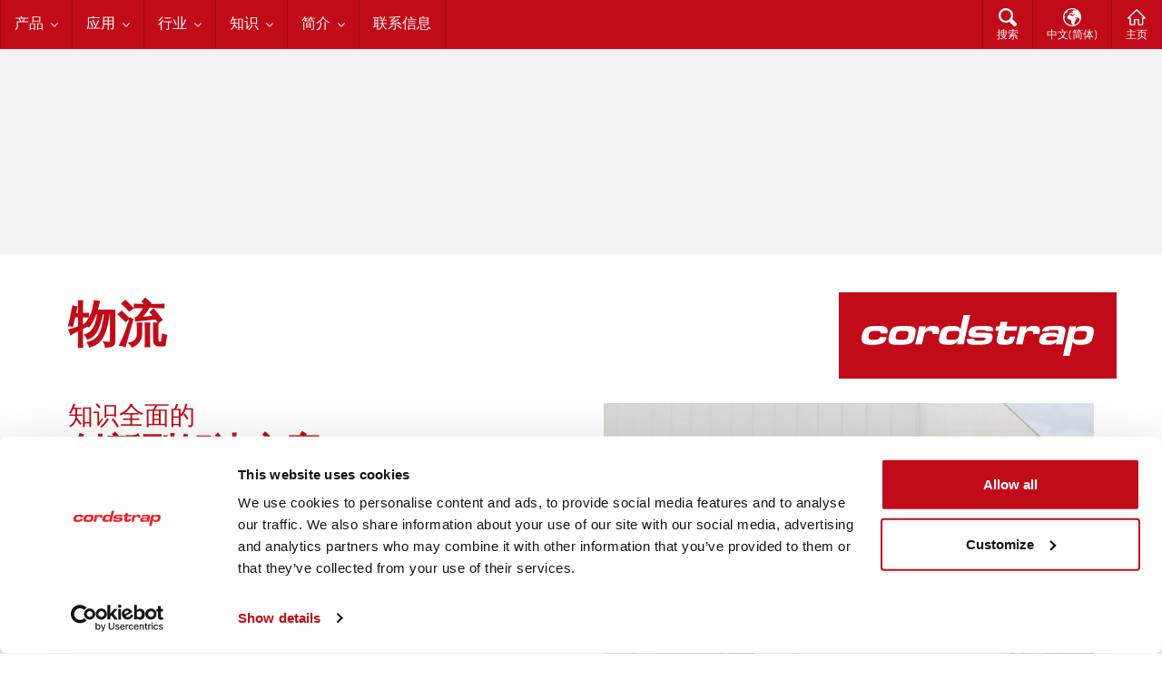

--- FILE ---
content_type: text/html; charset=utf-8
request_url: https://www.cordstrap.com/zh-Hans/Industries/Logistics/
body_size: 8426
content:
<!DOCTYPE html>
<!--[if IE 9]><html lang="zh" class="animation-enabled no-js ie9"><![endif]-->
<!--[if gt IE 9]><!-->
<html lang="zh" prefix="og:http://ogp.me/ns#" class="animation-enabled no-js">
<!--<![endif]-->
    <head>
        <meta charset="utf-8" />
        <meta http-equiv="X-UA-Compatible" content="IE=edge,chrome=1" />
        <meta name="description" />
        <meta name="keywords" />
        <meta name="format-detection" content="telephone=no" />
        <meta name="viewport" content="width=device-width, initial-scale=1, minimum-scale=1.0" />
        <meta name="application-name" content="Cordstrap" />
        <meta name="apple-mobile-web-app-title" content="Cordstrap" />
        <meta name="msapplication-TileImage" content="/static/img/appicon/apple-touch-icon-144x144.png" />
        <meta name="msapplication-TileColor" content="#ffffff" />
        <meta name="msapplication-config" content="/static/img/appicon/browserconfig.xml" />
        <meta name="theme-color" content="#c10b18" />
        <meta name="robots" content="index, follow" />
        <meta property="og:title" content="物流" />
        <meta property="og:type" content="website" />
        <meta property="og:url" content="https://www.cordstrap.com/zh-Hans/Industries/Logistics/" />
        <meta property="og:site_name" content="Cordstrap" />
        <meta property="og:description" />
        <link rel="alternate" hreflang="en" href="https://www.cordstrap.com/en/Industries/Logistics/" />
        <link rel="alternate" hreflang="de" href="https://www.cordstrap.com/de/Industrien/Logistik/" />
        <link rel="alternate" hreflang="fr" href="https://www.cordstrap.com/fr/Industries/Logistique/" />
        <link rel="alternate" hreflang="es" href="https://www.cordstrap.com/es/Industrias/Logistica/" />
        <link rel="alternate" hreflang="nl" href="https://www.cordstrap.com/nl/Sectoren/Logistiek/" />
        <link rel="alternate" hreflang="pt-BR" href="https://www.cordstrap.com/pt-BR/Industrias/Logistica/" />
        <link rel="alternate" hreflang="it" href="https://www.cordstrap.com/it/Industrie/Logistica/" />
        <link rel="alternate" hreflang="pl" href="https://www.cordstrap.com/pl/Branze/Logistyka/" />
        <link rel="alternate" hreflang="zh-Hans" href="https://www.cordstrap.com/zh-Hans/Industries/Logistics/" />
        <link rel="alternate" hreflang="ja" href="https://www.cordstrap.com/ja/Industries/Logistics/" />
        <link rel="alternate" hreflang="ko" href="https://www.cordstrap.com/ko/Industries/Logistics/" />
        <link rel="shortcut icon" href="/static/img/appicon/favicon.ico" />
        <link rel="apple-touch-icon-precomposed" sizes="152x152" href="/static/img/appicon/apple-touch-icon-152x152.png" />
        <link rel="apple-touch-icon-precomposed" sizes="144x144" href="/static/img/appicon/apple-touch-icon-144x144.png" />
        <link rel="apple-touch-icon-precomposed" sizes="120x120" href="/static/img/appicon/apple-touch-icon-120x120.png" />
        <link rel="apple-touch-icon-precomposed" sizes="114x114" href="/static/img/appicon/apple-touch-icon-114x114.png" />
        <link rel="apple-touch-icon-precomposed" sizes="72x72" href="/static/img/appicon/apple-touch-icon-72x72.png" />
        <link rel="apple-touch-icon-precomposed" sizes="57x57" href="/static/img/appicon/apple-touch-icon-57x57.png" />
        <link rel="icon" type="image/png" sizes="32x32" href="/static/img/appicon/favicon-32x32.png" />
        <link rel="icon" type="image/png" sizes="192x192" href="/static/img/appicon/android-chrome-192x192.png" />
        <link rel="icon" type="image/png" sizes="96x96" href="/static/img/appicon/favicon-96x96.png" />
        <link rel="icon" type="image/png" sizes="16x16" href="/static/img/appicon/favicon-16x16.png" />
        <link rel="manifest" href="/static/img/appicon/manifest.json">
        <link rel="stylesheet" href="/static/css/all.min.css?v=1.0.9337.16058" />
        <link rel="preconnect" href="https://fonts.googleapis.com">
        <link rel="preconnect" href="https://fonts.gstatic.com" crossorigin>
        <link href="https://fonts.googleapis.com/css2?family=Roboto:wght@300&display=swap" rel="stylesheet">
        <link rel="canonical" href="https://www.cordstrap.com/zh-Hans/Industries/Logistics/" />    
        <title>物流</title>        
        <script src="/static/js/vendor/modernizr.min.js"></script>
        
        
        
            <!-- Font Prelink -->
<link rel="preload" as="font" type="font/woff2" crossorigin href="https://www.cordstrap.com/static/fonts/2CE8E0_0_0.woff2"><link rel="preload" as="font" type="font/woff2" crossorigin href="https://www.cordstrap.com/static/fonts/2CE8E0_1_0.woff2">    <!-- CSS Optimizer -->
<style>@font-face{font-family:'AvenirNextLTPro';font-style:normal;font-weight:400;src:url(/static/fonts/2CE8E0_0_0.woff2) format('woff2');font-display:swap}@font-face{font-family:'AvenirNextLTPro';font-style:normal;font-weight:600;src:url(/static/fonts/2CE8E0_1_0.woff2) format('woff2');font-display:swap}@font-face{font-family:'AvenirNextLTPro';font-style:normal;font-weight:700;src:url(/static/fonts/2CE8E0_3_0.woff2) format('woff2');font-display:swap}html,body{font-family:AvenirNextLTPro,Arial,Helvetica,sans-serif}img{height:auto;max-width:100%;display:block}.pageheader-fullwidth img.pageheader-img{width:min(100%,1280px);height:auto;object-fit:cover;object-position:center;content-visibility:auto;contain-intrinsic-size:1280px 640px;background-color:#f2f2f2}.pageheader-fullwidth.pageheader-home img.pageheader-img{aspect-ratio:2/1;contain-intrinsic-size:1280px 640px}.pageheader-fullwidth:not(.pageheader-home) img.pageheader-img{aspect-ratio:1280/226;contain-intrinsic-size:1280px 226px}@supports not (aspect-ratio:1/1){.pageheader-fullwidth{position:relative}.pageheader-fullwidth.pageheader-home::before{content:"";display:block;padding-bottom:50%;background-color:#f2f2f2}.pageheader-fullwidth:not(.pageheader-home)::before{content:"";display:block;padding-bottom:calc(100%*226/1280);background-color:#f2f2f2}.pageheader-fullwidth img.pageheader-img{position:absolute;inset:0;width:100%;height:100%}}</style>    <!-- Gtag Default -->
<script data-cookieconsent="ignore">window.dataLayer=window.dataLayer||[];function gtag(){dataLayer.push(arguments);}gtag("consent","default",{ad_storage:"denied",ad_user_data:"denied",ad_personalization:"denied",analytics_storage:"denied",functionality_storage:"denied",personalization_storage:"denied",security_storage:"granted",region:["US-CA","US-CO","US-CT","US-UT","US-VA"],wait_for_update:500});gtag("consent","default",{ad_storage:"denied",ad_user_data:"denied",ad_personalization:"denied",analytics_storage:"denied",functionality_storage:"denied",personalization_storage:"denied",security_storage:"granted",region:["AT","BE","BG","HR","CY","CZ","DK","EE","FI","FR","DE","GR","HU","IE","IT","LV","LT","LU","MT","NL","PL","PT","RO","SK","SI","ES","SE","IS","NO","LI","CH","GB","GG","IM","JE","BR","ZA"],wait_for_update:500});gtag("consent","default",{ad_storage:"granted",ad_user_data:"granted",ad_personalization:"granted",analytics_storage:"granted",functionality_storage:"granted",personalization_storage:"granted",security_storage:"granted",wait_for_update:500});gtag("set","ads_data_redaction",true);gtag("set","url_passthrough",false);</script>    <!-- CookieBot -->
<script id="Cookiebot" src="https://consent.cookiebot.com/uc.js" data-cbid="ddca8b34-7a0a-4ccb-a69e-3fefa23010ac" type="text/javascript" async data-georegions="{'region':'US-06,US-08,US-09,US-49,US-51','cbid':'ce93d6de-272d-44b7-b16b-a5ceac02ccda'},{'region':'US-01,US-02,US-04,US-05,US-10,US-11,US-12,US-13,US-15,US-16,US-17,US-18,US-19,US-20,US-21,US-22,US-23,US-24,US-25,US-26,US-27,US-28,US-29,US-30,US-31,US-32,US-33,US-34,US-35,US-36,US-37,US-38,US-39,US-40,US-41,US-42,US-44,US-45,US-46,US-47,US-48,US-50,US-53,US-54,US-55,US-56,PR,GU,VI,AS,MP','cbid':'1ea297cb-0b2e-4746-bc70-071b06bc1f9d'},{'region':'AW,AF,AO,AI,AL,AD,AE,AR,AM,AS,AQ,AG,AU,AZ,BI,BJ,BQ,BF,BD,BH,BS,BA,BL,BY,BZ,BM,BO,BB,BN,BT,BV,BW,CF,CA,CC,CL,CN,CI,CM,CD,CG,CK,CO,KM,CV,CR,CU,CW,CX,KY,DJ,DM,DO,DZ,EC,EG,ER,EH,ET,FJ,FK,FO,FM,GA,GE,GH,GI,GN,GM,GW,GQ,GD,GL,GT,GU,GY,HK,HM,HN,HT,ID,IN,IO,IR,IQ,IL,JM,JO,JP,KZ,KE,KG,KH,KI,KN,KR,KW,LA,LB,LR,LY,LC,LK,LS,MO,MA,MC,MD,MG,MV,MX,MH,MK,ML,MM,ME,MN,MP,MZ,MR,MS,MU,MW,MY,NA,NC,NE,NF,NG,NI,NU,NP,NR,NZ,OM,PK,PA,PN,PE,PH,PW,PG,PR,KP,PY,PS,PF,QA,RU,RW,SA,SD,SN,SG,GS,SH,SB,SL,SV,SM,SO,RS,SS,ST,SR,SZ,SX,SC,SY,TC,TD,TG,TH,TJ,TK,TM,TL,TO,TT,TN,TR,TV,TW,TZ,UG,UA,UM,UY,UZ,VA,VC,VE,VG,VI,VN,VU,WF,WS,YE,ZM,ZW','cbid':'1ea297cb-0b2e-4746-bc70-071b06bc1f9d'}"></script>    <!-- Tagmanager - Global -->
<script data-cookieconsent="marketing,statistics">(function(w,d,s,l,i){w[l]=w[l]||[];w[l].push({'gtm.start':new Date().getTime(),event:'gtm.js'});var f=d.getElementsByTagName(s)[0],j=d.createElement(s),dl=l!='dataLayer'?'&l='+l:'';j.async=true;j.src='https://www.googletagmanager.com/gtm.js?id='+i+dl;f.parentNode.insertBefore(j,f);})(window,document,'script','dataLayer','GTM-TLFH4WVV');</script>
    </head>
<body>
        <!-- GTM Body -->
<noscript><iframe src="https://www.googletagmanager.com/ns.html?id=GTM-TLFH4WVV"
height="0" width="0" style="display:none;visibility:hidden"></iframe></noscript>

    <div class="ribbon-container sticky">
    <header class="ribbon header">
        <div class="restrainer">
            <ul class="quicknav" data-module="ui/Quicknav">
                <li><a href="#nav" class="quicknav-btn-toggler"></a></li>
                <li><a href="#search" class="quicknav-btn-icon quicknav-btn-search">搜索</a></li>
                <li><a href="#language-selector" class="quicknav-btn-icon quicknav-btn-globe">中文(简体)</a></li>
                <li><a href="/zh-Hans/" class="quicknav-btn-icon quicknav-btn-home">主页</a></li>
            </ul>
            <nav id="nav" class="nav" role="navigation" data-module="ui/Nav" data-conditions="media:{(min-width:48em)}">
                <ul role="menubar">
                            <li>
                                <a href="/zh-Hans/Products/" class="nav-menuitem" role="menuitem" aria-haspopup="true">产品</a>
                                <ul role="menu">
                                        <li>
                                            <a href="/zh-Hans/Products/Dunnage-Bags/" class="nav-submenuitem" role="menuitem">充气袋</a>
                                        </li>
                                        <li>
                                            <a href="/zh-Hans/Products/Lashing/" class="nav-submenuitem" role="menuitem">捆绑带</a>
                                        </li>
                                        <li>
                                            <a href="/zh-Hans/Products/Strapping/" class="nav-submenuitem" role="menuitem">聚酯纤维打包带</a>
                                        </li>
                                </ul>
                            </li>
                            <li>
                                <a href="/zh-Hans/Applications/" class="nav-menuitem" role="menuitem" aria-haspopup="true">应用</a>
                                <ul role="menu">
                                        <li>
                                            <a href="/zh-Hans/Applications/Bundling-and-Palletizing/" class="nav-submenuitem" role="menuitem">捆绑与托盘打包</a>
                                        </li>
                                        <li>
                                            <a href="/zh-Hans/Applications/Containerization/" class="nav-submenuitem" role="menuitem">集装箱加固</a>
                                        </li>
                                        <li>
                                            <a href="/zh-Hans/Applications/Flat-Rack-Securing/" class="nav-submenuitem" role="menuitem">平板箱加固</a>
                                        </li>
                                        <li>
                                            <a href="/zh-Hans/Applications/railcar-securing1/" class="nav-submenuitem" role="menuitem">Railcar Securing</a>
                                        </li>
                                        <li>
                                            <a href="/zh-Hans/Applications/Ship-Securing/" class="nav-submenuitem" role="menuitem">海运加固</a>
                                        </li>
                                </ul>
                            </li>
                            <li>
                                <a href="/zh-Hans/Industries/" class="nav-menuitem" role="menuitem" aria-haspopup="true">行业</a>
                                <ul role="menu">
                                        <li>
                                            <a href="/zh-Hans/Industries/Chemical/" class="nav-submenuitem" role="menuitem">化学品</a>
                                        </li>
                                        <li>
                                            <a href="/zh-Hans/Industries/Construction/" class="nav-submenuitem" role="menuitem">建筑业</a>
                                        </li>
                                        <li>
                                            <a href="/zh-Hans/Industries/Logistics/" class="nav-submenuitem" role="menuitem">物流</a>
                                        </li>
                                        <li>
                                            <a href="/zh-Hans/Industries/Machinery-and-Equipment/" class="nav-submenuitem" role="menuitem">机械与设备</a>
                                        </li>
                                        <li>
                                            <a href="/zh-Hans/Industries/Ports/" class="nav-submenuitem" role="menuitem">港口</a>
                                        </li>
                                        <li>
                                            <a href="/zh-Hans/Industries/Steel-and-Metal/" class="nav-submenuitem" role="menuitem">钢铁与金属</a>
                                        </li>
                                        <li>
                                            <a href="/zh-Hans/Industries/Other-Industries/" class="nav-submenuitem" role="menuitem">其他行业</a>
                                        </li>
                                </ul>
                            </li>
                            <li>
                                <a href="/zh-Hans/Knowledge-Center/" class="nav-menuitem" role="menuitem" aria-haspopup="true">知识</a>
                                <ul role="menu">
                                        <li>
                                            <a href="/zh-Hans/Knowledge-Center/Meet-the-Experts/" class="nav-submenuitem" role="menuitem">认识专家</a>
                                        </li>
                                        <li>
                                            <a href="/zh-Hans/Knowledge-Center/Cordstrap-Training/" class="nav-submenuitem" role="menuitem">固世特培训</a>
                                        </li>
                                        <li>
                                            <a href="/zh-Hans/Knowledge-Center/Tips-and-Advice/" class="nav-submenuitem" role="menuitem">小提示和建议</a>
                                        </li>
                                        <li>
                                            <a href="/zh-Hans/Knowledge-Center/Demonstration-Videos/" class="nav-submenuitem" role="menuitem">演示视频</a>
                                        </li>
                                </ul>
                            </li>
                            <li>
                                <a href="/zh-Hans/About/" class="nav-menuitem" role="menuitem" aria-haspopup="true">简介</a>
                                <ul role="menu">
                                        <li>
                                            <a href="/zh-Hans/About/Who-we-Are/" class="nav-submenuitem" role="menuitem">关于我们</a>
                                        </li>
                                        <li>
                                            <a href="/zh-Hans/About/Our-History/" class="nav-submenuitem" role="menuitem">我们的历史 </a>
                                        </li>
                                        <li>
                                            <a href="/zh-Hans/About/Our-Global-Locations/" class="nav-submenuitem" role="menuitem">我们的全球分布</a>
                                        </li>
                                        <li>
                                            <a href="/zh-Hans/About/Careers/" class="nav-submenuitem" role="menuitem">招聘信息</a>
                                        </li>
                                        <li>
                                            <a href="/zh-Hans/About/News/" class="nav-submenuitem" role="menuitem">新闻</a>
                                        </li>
                                        <li>
                                            <a href="/zh-Hans/About/Accreditation-and-Certification/" class="nav-submenuitem" role="menuitem">资质认证</a>
                                        </li>
                                </ul>
                            </li>
                            <li><a href="/zh-Hans/Contact/" class="nav-menuitem" role="menuitem">联系信息</a></li>
                </ul>
            </nav>
            <div id="search" class="header-panel header-panel-search">
                <form action="/zh-Hans/search1/" method="get" class="searchpanel searchpanel-inverted">
                    <label class="searchpanel-input-container">
                        <input type="search" name="q" class="searchpanel-input" />
                    </label>
                    <div class="searchpanel-btn-container">
                        <button class="searchpanel-btn"><span>搜索</span></button>
                    </div>
                </form>
            </div>
            <div id="language-selector" class="header-panel header-panel-language-selector">
                <ul role="menu">
                        <li><a href="https://www.cordstrap.com/en/Industries/Logistics/" class="nav-submenuitem" role="menuitem">English</a></li>
                        <li><a href="https://www.cordstrap.com/de/Industrien/Logistik/" class="nav-submenuitem" role="menuitem">Deutsch</a></li>
                        <li><a href="https://www.cordstrap.com/fr/Industries/Logistique/" class="nav-submenuitem" role="menuitem">fran&#231;ais</a></li>
                        <li><a href="https://www.cordstrap.com/es/Industrias/Logistica/" class="nav-submenuitem" role="menuitem">espa&#241;ol</a></li>
                        <li><a href="https://www.cordstrap.com/nl/Sectoren/Logistiek/" class="nav-submenuitem" role="menuitem">Nederlands</a></li>
                        <li><a href="https://www.cordstrap.com/pt-BR/Industrias/Logistica/" class="nav-submenuitem" role="menuitem">portugu&#234;s (Brasil)</a></li>
                        <li><a href="https://www.cordstrap.com/it/Industrie/Logistica/" class="nav-submenuitem" role="menuitem">italiano</a></li>
                        <li><a href="https://www.cordstrap.com/pl/Branze/Logistyka/" class="nav-submenuitem" role="menuitem">polski</a></li>
                        <li><a href="https://www.cordstrap.com/ja/Industries/Logistics/" class="nav-submenuitem" role="menuitem">日本語</a></li>
                        <li><a href="https://www.cordstrap.com/ko/Industries/Logistics/" class="nav-submenuitem" role="menuitem">한국어</a></li>
                </ul>
            </div>
        </div>
    </header>
</div>



    
<div class="ribbon-container">
    <div class="ribbon pageheader pageheader-fullwidth">
        <div class="restrainer">
            <a href="/zh-Hans/" class="pageheader-logo-diapositive">
                <img src="/static/img/logo-diapositive.svg" alt="Cordstrap" />
            </a>
            <div class="pageheader-img-container">
                
            <img src="/Image/GetImage?contentLink=2895&amp;width=1360&amp;height=240" 
                 alt="Topvisual" 
                 class="pageheader-img"
                 loading="lazy"
                 decoding="async"/>

            </div>
        </div>
    </div>
</div>
<div class="restrainer">
    <div class="grid-container">
        <div class="grid-2of3">
            <div class="module-container">
                <div class="module gutter-outer">
                    <h1><strong>物流</strong></h1>
                    
                </div>
            </div>
        </div>
    </div>
</div>
    <div class="restrainer">
        <div><div>    <div class="grid-container teaser ">
        <div class="grid-1of2">
            <div class="module-container">
                <div class="module gutter-outer">
                    <h2>知识全面的  <strong>创新型解决方案</strong></h2>
                    <p>固世特是领先的全球货物加固解决方案供应商。 通过与 3PL 公司合作，以及将我们的专业知识与他们自己的运输专业知识相融合，确保其客户享用世界一流的整体式运输解决方案的益处。</p>
                        <a href="/zh-Hans/Industries/Logistics/Logistics-Applications/" class="btn btn-primary icon icon-arrow-right">应用 </a>
                </div>
            </div>
        </div>
        <div class="grid-1of2">
            <div class="module-container">
                <div class="module gutter-outer teaser-img-right-gutter">
                    
            <img src="/Image/GetImage?contentLink=2976&amp;width=540&amp;height=540" 
                 class="teaser-img"
                 loading="lazy"
                 decoding="async"/>

                </div>
            </div>
        </div>
    </div>
</div><div>    <div class="grid-container teaser teaser-inverted ">
        <div class="grid-1of2">
            <div class="module-container">
                <div class="module gutter-outer">
                    <h2>专业知识 <strong>和创新</strong></h2>
                    <p>我们的货物加固产品组合凭借行业领先的知识和专业技能开发而成，是物流行业最广泛、最优质和最具创新性的产品。</p>
                        <a href="/zh-Hans/Industries/Logistics/Logistics-Solutions/" class="btn btn-primary icon icon-arrow-right">解决方案</a>
                </div>
            </div>
        </div>
        <div class="grid-1of2">
            <div class="module-container">
                <div class="module gutter-outer teaser-img-right-gutter">
                    
            <img src="/Image/GetImage?contentLink=2899&amp;width=540&amp;height=540" 
                 class="teaser-img"
                 loading="lazy"
                 decoding="async"/>

                </div>
            </div>
        </div>
    </div>
</div></div>
    </div>


    <div class="restrainer">
        <div class="module-container">
            <div class="module gutter-outer entrylist-title">
                <h2>另请关注…</h2>
            </div>
        </div>
    </div>
    <div class="restrainer in-viewport entrylist-primary in-viewport" data-module='ui/viewportCheck' data-options='{&quot;triggerMargin&quot;: 50}'>
        <div class="grid-container"><div class="grid-1of3">           

<div class="module-container ">
    <div class="module gutter-outer entry entry-primary">
        <div class="img-wrapper">
            
            <img src="/Image/GetImage?contentLink=2345&amp;width=350&amp;height=210" 
                 alt="小提示和建议"
                 loading="lazy"
                 decoding="async"/>

        </div>
        <a href="/zh-Hans/Knowledge-Center/Tips-and-Advice/Tips-and-Advice-Logistics/">
            <p>适用于 3PL 公司的货物加固专家建议</p>
            <span class="icon-arrow-right">小提示和建议&nbsp;</span>
        </a>
    </div>
</div></div><div class="grid-1of3">           

<div class="module-container ">
    <div class="module gutter-outer entry entry-primary">
        <div class="img-wrapper">
            
            <a href="/zh-Hans/Knowledge-Center/Demonstration-Videos/">
                <img src="/Image/GetImage?contentLink=2002&amp;width=350&amp;height=210"
                     alt="演示视频"
                     loading="lazy"
                     decoding="async"/>
            </a>

        </div>
        <a href="/zh-Hans/Knowledge-Center/Demonstration-Videos/">
            <p>观看可如何轻松快捷地操作我们的产品</p>
            <span class="icon-arrow-right">演示视频&nbsp;</span>
        </a>
    </div>
</div></div><div class="grid-1of3">           

<div class="module-container ">
    <div class="module gutter-outer entry entry-primary">
        <div class="img-wrapper">
            
            <img src="/Image/GetImage?contentLink=2174&amp;width=350&amp;height=210" 
                 alt="固世特培训"
                 loading="lazy"
                 decoding="async"/>

        </div>
        <a href="/zh-Hans/Knowledge-Center/Cordstrap-Training/">
            <p>培训以确保合规性和安全性</p>
            <span class="icon-arrow-right">固世特培训&nbsp;</span>
        </a>
    </div>
</div></div></div>
    </div>
<div class="restrainer">
    <div class="grid-container">
            <div>
                <div class="module-container">
                    <div class="module gutter-outer">
                        <section class="contact-block">
    <div class="contact-block__social">
        <div class="contact-block__social-group">
            <p class="contact-block__social-title">分享此页</p>
            <ul class="contact-block__social-list">
                <li class="contact-block__social-list-item"><a href="https://www.linkedin.com/shareArticle?mini=true&amp;url=https://www.cordstrap.com/zh-Hans/Industries/Logistics/" class="social-icon linkedin">Linkedin</a></li>
                <li class="contact-block__social-list-item"><a href="https://twitter.com/home?status=https://www.cordstrap.com/zh-Hans/Industries/Logistics/" class="social-icon twitter">Twitter</a></li>
                <li class="contact-block__social-list-item"><a href="https://www.facebook.com/sharer/sharer.php?u=https://www.cordstrap.com/zh-Hans/Industries/Logistics/" class="social-icon facebook">Facebook</a></li>
            </ul>
        </div>
        <div class="contact-block__social-group">
            <p class="contact-block__social-title"></p>
            <ul class="contact-block__social-list">
                <li class="contact-block__social-list-item"><a href="https://www.linkedin.com/company/cordstrap/" class="social-icon linkedin">Linkedin</a></li>
                <li class="contact-block__social-list-item"><a href="https://www.facebook.com/Cordstrap/" class="social-icon facebook">Facebook</a></li>
            </ul>
        </div>
    </div>
    <div class="contact-block__contact">
        <p class="contact-block__contact-title h3">若需货物加固解决方案的专家建议，请立即联系我们</p>
        <a href="/zh-Hans/Contact/" class="contact-block__contact-link btn btn-primary icon icon-arrow-right">联系信息</a>
    </div>
</section>

                    </div>
                </div>
            </div>
    </div>
        <div class="grid-container timeline-container">
            <div><div><div class="grid-1of3 ">
    <div class="module-container">
        <div class="module gutter-outer timeline-entry">
            <h3><a href="/zh-Hans/About/Our-Global-Locations/">保障世界货物安全</a></h3>
            <p>固世特货物加固专家遍布全球 50 多个办事处</p>
        </div>
    </div>
</div></div><div><div class="grid-1of3 ">
    <div class="module-container">
        <div class="module gutter-outer timeline-entry">
            <h3><a href="/zh-Hans/Knowledge-Center/">60 年经验</a></h3>
            <p>提供货物加固解决方案</p>
        </div>
    </div>
</div></div><div><div class="grid-1of3 ">
    <div class="module-container">
        <div class="module gutter-outer timeline-entry">
            <h3><a href="/zh-Hans/About/News/">全球货物加固</a></h3>
            <p>固世特对全球运输业趋势和发展的看法</p>
        </div>
    </div>
</div></div></div>
        </div>
</div>
    <div class="ribbon-container">
    <footer class="ribbon footer">
        <div class="restrainer">
            <div class="module-container">
                <div class="module gutter-outer">
                    <ul class="footer-links">
                            <li><a href="/zh-Hans/Privacy-and-Cookie-Policy/" target="_top" title="隐私和Cookie政策">隐私和Cookie政策</a></li>
                            <li><a href="/zh-Hans/Cordstrap-Group-Code-of-Conduct/" target="_top" title="行为规范">行为规范</a></li>
                            <li><a href="/zh-Hans/Cordstrap-Impressum/" target="_top" title="公司信息">公司信息</a></li>
                            <li><a href="/globalassets/general-terms/general-conditions-cordstrap.pdf" target="_blank" title="般条件">般条件</a></li>
                    </ul>
                    <img src="/static/img/logo-diapositive.svg" class="footer-logo" alt="Cordstrap" />
                </div>
            </div>
        </div>
    </footer>
</div>

    <script src="/static/js/app.min.js"></script>
    <script src="/static/js/config.js"></script>
    <script>
        requirejs.config({
            baseUrl: '/static/js/'
        });

        // load conditioner
        requirejs(['conditioner'],
            function (conditioner) {
                conditioner.init();
            });
    </script>

    <script src="https://www.google.com/recaptcha/api.js"></script>

    

    
</body>
</html>


--- FILE ---
content_type: text/css
request_url: https://www.cordstrap.com/static/css/all.min.css?v=1.0.9337.16058
body_size: 12580
content:
@charset "UTF-8";html{font-family:sans-serif;-ms-text-size-adjust:100%;-webkit-text-size-adjust:100%;overflow-y:hidden}body{margin:0}article,aside,details,figcaption,figure,footer,header,hgroup,main,menu,nav,section,summary{display:block}audio,canvas,progress,video{display:inline-block;vertical-align:baseline}audio:not([controls]){display:none;height:0}[hidden],template{display:none}a{background-color:transparent}a:active,a:hover{outline:0}abbr[title]{border-bottom:1px dotted}b,strong{font-weight:700}dfn{font-style:italic}h1{font-size:2em;margin:.67em 0}mark{background:#ff0;color:#000}small{font-size:80%}sub,sup{font-size:75%;line-height:0;position:relative;vertical-align:baseline}sup{top:-.5em}sub{bottom:-.25em}img{border:0}svg:not(:root){overflow:hidden}figure{margin:1em 40px}hr{box-sizing:content-box;height:0}pre{overflow:auto}code,kbd,pre,samp{font-family:monospace,monospace;font-size:1em}button,input,optgroup,select,textarea{color:inherit;font:inherit;margin:0}button{overflow:visible}button,select{text-transform:none}button,html input[type=button],input[type=reset],input[type=submit]{-webkit-appearance:button;cursor:pointer}button[disabled],html input[disabled]{cursor:default}button::-moz-focus-inner,input::-moz-focus-inner{border:0;padding:0}input{line-height:normal}input[type=checkbox],input[type=radio]{box-sizing:border-box;padding:0}input[type=number]::-webkit-inner-spin-button,input[type=number]::-webkit-outer-spin-button{height:auto}input[type=search]{-webkit-appearance:textfield;box-sizing:content-box}input[type=search]::-webkit-search-cancel-button,input[type=search]::-webkit-search-decoration{-webkit-appearance:none}fieldset{border:1px solid silver;margin:0 2px;padding:.35em .625em .75em}legend{border:0;padding:0}textarea{overflow:auto}optgroup{font-weight:700}table{border-collapse:collapse;border-spacing:0}td,th{padding:0}@font-face{font-family:'AvenirNextLTPro';font-style:normal;font-weight:400;src:url(../fonts/2CE8E0_0_0.eot);src:url(../fonts/2CE8E0_0_0.eot?#iefix) format("embedded-opentype"),url(../fonts/2CE8E0_0_0.woff2) format("woff2"),url(../fonts/2CE8E0_0_0.woff) format("woff"),url(../fonts/2CE8E0_0_0.ttf) format("truetype")}@font-face{font-family:'AvenirNextLTPro';font-style:normal;font-weight:600;src:url(../fonts/2CE8E0_1_0.eot);src:url(../fonts/2CE8E0_1_0.eot?#iefix) format("embedded-opentype"),url(../fonts/2CE8E0_1_0.woff2) format("woff2"),url(../fonts/2CE8E0_1_0.woff) format("woff"),url(../fonts/2CE8E0_1_0.ttf) format("truetype")}@font-face{font-family:'AvenirNextLTPro';font-style:normal;font-weight:700;src:url(../fonts/2CE8E0_3_0.eot);src:url(../fonts/2CE8E0_3_0.eot?#iefix) format("embedded-opentype"),url(../fonts/2CE8E0_3_0.woff2) format("woff2"),url(../fonts/2CE8E0_3_0.woff) format("woff"),url(../fonts/2CE8E0_3_0.ttf) format("truetype")}@font-face{font-family:'AvenirNextLTPro';font-style:italic;font-weight:400;src:url(../fonts/2CE8E0_2_0.eot);src:url(../fonts/2CE8E0_2_0.eot?#iefix) format("embedded-opentype"),url(../fonts/2CE8E0_2_0.woff2) format("woff2"),url(../fonts/2CE8E0_2_0.woff) format("woff"),url(../fonts/2CE8E0_2_0.ttf) format("truetype")}@font-face{font-family:'FontAwesome';src:url(../fonts/fontawesome-webfont.eot?v=4.2.0);src:url(../fonts/fontawesome-webfont.eot?#iefix&v=4.2.0) format("embedded-opentype"),url(../fonts/fontawesome-webfont.woff?v=4.2.0) format("woff"),url(../fonts/fontawesome-webfont.ttf?v=4.2.0) format("truetype"),url(../fonts/fontawesome-webfont.svg?v=4.2.0#fontawesomeregular) format("svg");font-weight:400;font-style:normal}*{-webkit-font-smoothing:antialiased;-moz-osx-font-smoothing:grayscale}html,body{-webkit-text-size-adjust:100%}html{font-size:16px;line-height:1.5}body{font-size:100%;font-family:AvenirNextLTPro,Arial,Helvetica,sans-serif;background:#fff;color:#585858}[lang=ja] body{font-family:AvenirNextLTPro,Arial,Helvetica,メイリオ,Meiryo,sans-serif}[lang=vi] body{font-family:Roboto,sans-serif}h1,.h1{font-weight:400;color:#c10b18;font-size:24px;margin:0 0 .5em;line-height:1.2}h1 strong,.h1 strong{display:block;font-weight:600;font-size:34px}h2,.h2{font-weight:400;color:#c10b18;font-size:26px;margin:0 0 .5em;line-height:1.2}h2 strong,.h2 strong{display:block;font-weight:600;font-size:34px}h2 a,.h2 a{color:#c10b18;text-decoration:none;border-bottom:1px solid}h2 a:hover,.h2 a:hover{border-bottom:0}h3,.h3{font-weight:400;color:#c10b18;font-size:22px;margin:0 0 .5em;line-height:1.2}h4,.h4{margin:0;font-weight:600}.gutter-outer.standalone-heading{margin-bottom:0}a{color:#c10b18}p{margin:0 0 1.5em}p.intro{font-weight:600}p a{color:#c10b18;text-decoration:none;border-bottom:1px solid}p a:hover{border-bottom:0}.date{font-weight:600;color:rgba(88,88,88,.6)}@media screen and (min-width:64em){h1,.h1{font-size:48px}h1 strong,.h1 strong{font-size:72px}h2,.h2{font-size:34px}h2 strong,.h2 strong{font-size:50px}h1,.h1{font-size:34px}h1 strong,.h1 strong{font-size:54px}h2,.h2{font-size:28px}h2 strong,.h2 strong{font-size:40px}}html,body{overflow-x:hidden;height:100%}.ribbon-container+.ribbon-container>.ribbon{margin-top:0}.ribbon-container:first-child>.ribbon{margin-top:0}.ribbon-container:last-child>.ribbon{margin-bottom:0}.restrainer{margin-left:auto;margin-right:auto;width:100%;max-width:80em;padding-left:0;padding-right:0}.gutter-outer{margin:10px}.gutter-inner{padding:10px}.grid-1of2,.grid-1of3,.grid-2of3,.grid-1of4,.grid-3of4,.grid-1of5,.grid-2of5,.grid-3of5,.grid-4of5,.grid-1of6,.grid-5of6{width:100%;float:left}.grid-container,.module-container,.module{clear:both}.grid-container:before,.grid-container:after,.module-container:before,.module-container:after,.module:before,.module:after{content:' ';display:table;clear:both}.module-container>.module>:last-child,.module-container>.module>:last-child>:last-child,.module-container>.module>:last-child>:last-child>:last-child{margin-bottom:0}.flex-container{display:-ms-flexbox;display:-webkit-flex;display:flex;width:100%;height:100%;-webkit-flex-direction:column;-ms-flex-direction:column;flex-direction:column}.flex-container .fill-space{-webkit-flex:1;-ms-flex:1;flex:1}@media screen and (min-width:30em){.grid-1of2,.grid-1of3,.grid-2of3,.grid-1of4,.grid-3of4,.grid-1of5,.grid-2of5,.grid-3of5,.grid-4of5,.grid-1of6,.grid-5of6{width:50%}.grid-1of2.offset-left,.grid-1of3.offset-left,.grid-2of3.offset-left,.grid-1of4.offset-left,.grid-3of4.offset-left,.grid-1of5.offset-left,.grid-2of5.offset-left,.grid-3of5.offset-left,.grid-4of5.offset-left,.grid-1of6.offset-left,.grid-5of6.offset-left{margin-left:50%}.grid-1of2.offset-right,.grid-1of3.offset-right,.grid-2of3.offset-right,.grid-1of4.offset-right,.grid-3of4.offset-right,.grid-1of5.offset-right,.grid-2of5.offset-right,.grid-3of5.offset-right,.grid-4of5.offset-right,.grid-1of6.offset-right,.grid-5of6.offset-right{margin-right:50%}.grid-1of2.offset-both,.grid-1of3.offset-both,.grid-2of3.offset-both,.grid-1of4.offset-both,.grid-3of4.offset-both,.grid-1of5.offset-both,.grid-2of5.offset-both,.grid-3of5.offset-both,.grid-4of5.offset-both,.grid-1of6.offset-both,.grid-5of6.offset-both{margin-left:25%;margin-right:25%}}@media screen and (min-width:37.5em){.restrainer{padding-left:20px;padding-right:20px}}@media screen and (min-width:48em){.grid-1of2,.grid-1of4,.grid-3of4{width:50%}.grid-1of2.offset-left{margin-left:50%}.grid-1of2.offset-right{margin-right:50%}.grid-1of2.offset-both{margin-left:25%;margin-right:25%}.grid-1of3,.grid-1of5,.grid-1of6{width:33.333333%}.grid-2of3,.grid-4of5,.grid-5of6{width:66.666666%}.grid-2of3.offset-left,.grid-4of5.offset-left,.grid-5of6.offset-left{margin-left:33.333333%}.grid-2of3.offset-right,.grid-4of5.offset-right,.grid-5of6.offset-right{margin-right:33.333333%}.grid-2of3.offset-both,.grid-4of5.offset-both,.grid-5of6.offset-both{margin-left:16.666666%;margin-right:16.666666%}.grid-2of5{width:40%}.grid-3of5{width:60%}.grid-3of5.offset-left{margin-left:40%}.grid-3of5.offset-right{margin-right:40%}.grid-3of5.offset-both{margin-left:20%;margin-right:20%}}@media screen and (min-width:56.25em){.grid-1of4{width:25%}.grid-3of4{width:75%}.grid-3of4.offset-left{margin-left:25%}.grid-3of4.offset-right{margin-right:25%}.grid-3of4.offset-both{margin-left:12.5%;margin-right:12.5%}.grid-1of5{width:20%}.grid-4of5{width:80%}.grid-4of5.offset-left{margin-left:20%}.grid-4of5.offset-right{margin-right:20%}.grid-4of5.offset-both{margin-left:10%;margin-right:10%}.grid-1of6{width:16.666666%}.grid-5of6{width:83.333333%}.grid-5of6.offset-left{margin-left:16.666666%}.grid-5of6.offset-right{margin-right:16.666666%}.grid-5of6.offset-both{margin-left:8.333333%;margin-right:8.333333%}}@media screen and (min-width:64em){.restrainer{padding-left:50px;padding-right:50px}.gutter-outer{margin:25px}}html{box-sizing:border-box}*,:before,:after{box-sizing:inherit}.screenreader{border:0;clip:rect(0 0 0 0);height:1px;margin:-1px;overflow:hidden;padding:0;position:absolute;width:1px}ul,ol{margin:0 0 1.5em}.visuallyhidden{border:0;clip:rect(0 0 0 0);height:1px;margin:-1px;overflow:hidden;padding:0;position:absolute;width:1px}.hidden{display:none}iframe{display:block;width:100%}iframe:not([height]){height:100%}.background{background-color:#eae9e8}.sticky{position:-webkit-sticky;position:sticky;top:0;left:0;z-index:1000;width:100%}@-webkit-keyframes bounce-right{0%,20%,50%,80%,to{-webkit-transform:translateX(0);transform:translateX(0)}40%{-webkit-transform:translateX(10px);transform:translateX(10px)}60%{-webkit-transform:translateX(5px);transform:translateX(5px)}}@keyframes bounce-right{0%,20%,50%,80%,to{-webkit-transform:translateX(0);transform:translateX(0)}40%{-webkit-transform:translateX(10px);transform:translateX(10px)}60%{-webkit-transform:translateX(5px);transform:translateX(5px)}}.btn{display:inline-block;padding:15px 45px 15px 25px;border:0;text-decoration:none;text-align:left;width:100%;position:relative;transition:background-color .3s ease-out;background-color:#eae9e8;color:#585858}.btn:hover,.btn:focus{background-color:#d2d0cd}.btn:hover:after,.btn:focus:after{-webkit-animation:bounce-right 1.5s 1;animation:bounce-right 1.5s 1}.btn:after{background:url(../img/iconsprite.svg) no-repeat 0 -68px;width:5px;height:8px;content:'';position:absolute;top:50%;margin-top:-4px;right:25px}.btn-primary{background-color:#c10b18;color:#fff}.btn-primary:hover,.btn-primary:focus{background-color:#910812}.btn-primary:after{background-position:0 -60px}.btn-secondary{background-color:#8bb611;color:#fff}.btn-secondary:hover,.btn-secondary:focus{background-color:#67870d}.btn-secondary:after{background-position:0 -60px}.btn-header-panel{background-color:#c10b18;color:#fff}.btn-header-panel:hover,.btn-header-panel:focus{background-color:#910812}.btn-header-panel:after{background-position:0 -60px}.btn-back{background-color:#fff;border:1px solid #96938e;padding:15px 25px 15px 45px;text-align:right}.btn-back:before{background:url(../img/iconsprite.svg) no-repeat -5px -68px;width:5px;height:8px;content:'';position:absolute;top:50%;left:25px;right:auto;-webkit-transform:translateY(-50%);-ms-transform:translateY(-50%);transform:translateY(-50%)}.btn-back:after{display:none}.btn-right{float:right}@media screen and (min-width:48em){.btn{width:auto}}fieldset{border:0;padding:0;margin:0}.formcompact fieldset{padding:1.5em 0}label{display:block}.formcompact label input,.formcompact label textarea{margin-top:.2em}input,textarea{margin-bottom:1em;vertical-align:top;height:45px;width:100%;border-radius:2px;border:1px solid rgba(0,0,0,.3);background-color:rgba(0,0,0,.06);box-shadow:inset 0 1px 2px rgba(88,88,88,.3);padding:0 10px}input:focus,textarea:focus{background-color:#fff}input[type=search]{box-sizing:border-box}textarea{min-height:90px;padding:10px;resize:vertical}select{margin-bottom:1em;vertical-align:top;height:45px;width:100%;border-radius:2px;border:1px solid rgba(0,0,0,.3);box-shadow:0 1px 2px rgba(88,88,88,.3);padding:0 28px 0 10px;color:#585858;background:#dcdbda url(../img/select-arrow.svg) no-repeat 100% 50%;-webkit-appearance:none;-moz-appearance:none;text-indent:.01px;text-overflow:''}select:focus{background-color:#fff}select::-ms-expand{display:none}::-webkit-input-placeholder{color:#585858}:-moz-placeholder{color:#585858}::-moz-placeholder{color:#585858}:-ms-input-placeholder{color:#585858}.formcompact{background-color:#eae9e8;padding:25px}.formcompact h2,.formcompact .h2,.formcompact h3,.formcompact .h3{color:#585858}.form-error{color:#c10b18;font-weight:600;font-size:14px;margin-bottom:.3em;display:block}.checkbox,.radio{margin-bottom:5px;display:inline-block;width:100%;padding:1px 0}.checkbox input,.checkbox .label,.radio input,.radio .label{display:inline-block;vertical-align:middle;margin:0;position:relative}.checkbox input,.radio input{position:absolute;left:-9999px;width:auto;height:auto}.checkbox .label,.radio .label{padding-left:28px;cursor:pointer;clear:none;position:relative}.checkbox .label:after,.radio .label:after{content:'';display:block!important;border:1px solid rgba(0,0,0,.3);background-color:rgba(0,0,0,.06);background-image:none!important;box-shadow:inset 0 1px 2px rgba(88,88,88,.3);width:18px!important;height:18px!important;position:absolute!important;top:2px!important;left:0!important;z-index:1;margin-left:0!important}.checkbox .no-touch input:hover~.label:after,.checkbox input:focus~.label:after,.radio .no-touch input:hover~.label:after,.radio input:focus~.label:after{background-color:#fff}.radio .label:after{border-radius:100%}.checkbox .label:after{border-radius:4px}.checkbox input:checked~.label:before,.checkbox input:checked:disabled~.label:before{position:absolute;top:4px;left:3px;z-index:2;content:'';background-image:url(../img/iconsprite.svg);background-repeat:no-repeat;background-position:0 -214px;display:inline-block;width:16px;height:12px;vertical-align:middle}.checkbox input:disabled~.label{cursor:auto}.radio input:checked~.label:before{content:'';border-radius:100%;width:8px;height:8px;position:absolute;top:7px;left:5px;background-color:#585858;z-index:2}@media screen and (min-width:37.5em){.formcompact-horizontal fieldset{width:46%;margin:0;padding:0;display:inline-block;margin-right:-4px;vertical-align:bottom}.formcompact-horizontal input{margin-bottom:0;vertical-align:text-top;height:54px}.formcompact-horizontal [class^=btn-],.formcompact-horizontal [class*=btn-]{width:46%;display:inline-block;min-width:0;vertical-align:bottom;margin-left:35px}}@media screen and (min-width:64em){.formcompact-horizontal{position:relative}.formcompact-horizontal h2{width:40%;display:inline-block;margin:0 -4px 0 0;padding-right:35px;vertical-align:bottom}.formcompact-horizontal fieldset{width:35%}.formcompact-horizontal [class^=btn-],.formcompact-horizontal [class*=btn-]{width:20%}}.field-validation-valid,.validation-summary-valid{display:none}.episerver-overflow-hidden{overflow:hidden!important}.cookiewarning{background-color:#eae9e8;min-height:55px;padding-top:15px;padding-bottom:15px;display:none}.cookiewarning p:last-of-type{display:inline}.cookiewarning a{color:#c10b18}.cookiewarning .btn{white-space:nowrap;text-align:center}.cookiewarning .restrainer{padding:0 20px}.cookiewarning .restrainer span{width:100%;font-size:14px}.cookiewarning .restrainer button{margin-top:20px;font-size:14px}@media screen and (min-width:30em){.cookiewarning .restrainer{display:table;padding-right:0}.cookiewarning .restrainer span,.cookiewarning .restrainer button{display:table-cell;vertical-align:middle}.cookiewarning .restrainer span{padding-right:20px}.cookiewarning .restrainer button{margin-top:0}}@media screen and (min-width:64em){.cookiewarning .restrainer{padding:0}}@keyframes bounce-right{0%,20%,50%,80%,to{-webkit-transform:translateX(0);transform:translateX(0)}40%{-webkit-transform:translateX(10px);transform:translateX(10px)}60%{-webkit-transform:translateX(5px);transform:translateX(5px)}}.entry{position:relative;background-color:#c10b18;background-repeat:no-repeat;background-position:0 0}.entry h2{padding:25px 25px 0;color:#fff}.entry .img-wrapper{position:relative;overflow:hidden;padding-bottom:21.77%}.entry img{position:absolute;left:0;top:-2rem;width:100%}.entry p{display:block;min-height:105px;padding:15px 25px;margin:0;font-weight:600;color:#fff}.entry p strong{display:block;font-size:22px}.entry>a{display:block;text-decoration:none}.entry>a:hover .icon-arrow-right{transition:background-color .3s ease-out;background-color:#910812}.entry>a:hover .icon-arrow-right:after{-webkit-animation:bounce-right 1.5s 1;animation:bounce-right 1.5s 1}.entry a:hover,.entry span:hover{text-decoration:none}.entry a:hover.icon-arrow-right:after,.entry span:hover.icon-arrow-right:after{-webkit-animation:bounce-right 1.5s 1;animation:bounce-right 1.5s 1}.entry a.icon-arrow-right,.entry span.icon-arrow-right{position:static;color:#fff;display:block;padding:15px 35px 15px 25px;background-color:#a90a15;text-decoration:none;transition:background-color .3s ease-out}.entry a.icon-arrow-right:hover,.entry span.icon-arrow-right:hover{background-color:#910812}.entry a.icon-arrow-right:after,.entry span.icon-arrow-right:after{background:url(../img/iconsprite.svg) no-repeat 0 -60px;width:5px;height:8px;content:'';position:absolute;bottom:25px;right:25px;margin-bottom:-4px}.entry ul{padding:0 25px 15px;margin:0;list-style:none}.entry ul li{margin-bottom:1em}.entry ul a{display:block;font-weight:700;text-decoration:none;position:relative;padding-left:20px;color:#fff}.entry ul a:hover{text-decoration:underline}.entry ul a:before{background:url(../img/iconsprite.svg) no-repeat 0 -60px;width:5px;height:8px;content:'';position:absolute;top:0;left:0;margin-top:5px}.entrylist-secondary .entry,.entry-secondary{background-color:#eae9e8}.entrylist-secondary .entry>a:hover .icon-arrow-right,.entry-secondary>a:hover .icon-arrow-right{background-color:#b9b6b3}.entrylist-secondary .entry h2,.entry-secondary h2{color:#585858}.entrylist-secondary .entry p,.entrylist-secondary .entry a,.entrylist-secondary .entry a.icon-arrow-right,.entrylist-secondary .entry span.icon-arrow-right,.entry-secondary p,.entry-secondary a,.entry-secondary a.icon-arrow-right,.entry-secondary span.icon-arrow-right{color:#585858}.entrylist-secondary .entry a.icon-arrow-right,.entrylist-secondary .entry span.icon-arrow-right,.entry-secondary a.icon-arrow-right,.entry-secondary span.icon-arrow-right{background-color:#d2d0cd}.entrylist-secondary .entry a.icon-arrow-right:after,.entrylist-secondary .entry span.icon-arrow-right:after,.entry-secondary a.icon-arrow-right:after,.entry-secondary span.icon-arrow-right:after{background-position:0 -68px}.entrylist-secondary .entry a.icon-arrow-right:hover,.entrylist-secondary .entry span.icon-arrow-right:hover,.entry-secondary a.icon-arrow-right:hover,.entry-secondary span.icon-arrow-right:hover{background-color:#b9b6b3}.entrylist-secondary .entry ul a,.entry-secondary ul a{color:#585858}.entrylist-secondary .entry ul a:before,.entry-secondary ul a:before{background-position:0 -68px}.entry-primary,.entrylist-secondary .entry-primary{background-color:#c10b18}.entry-primary h2,.entrylist-secondary .entry-primary h2{color:#fff}.entry-primary p,.entrylist-secondary .entry-primary p{color:#fff}.entry-primary>a:hover .icon-arrow-right,.entrylist-secondary .entry-primary>a:hover .icon-arrow-right{background-color:#910812}.entry-primary a.icon-arrow-right,.entry-primary span.icon-arrow-right,.entrylist-secondary .entry-primary a.icon-arrow-right,.entrylist-secondary .entry-primary span.icon-arrow-right{color:#fff;background-color:#a90a15}.entry-primary a.icon-arrow-right:hover,.entry-primary span.icon-arrow-right:hover,.entrylist-secondary .entry-primary a.icon-arrow-right:hover,.entrylist-secondary .entry-primary span.icon-arrow-right:hover{background-color:#910812}.entry-primary a.icon-arrow-right:after,.entry-primary span.icon-arrow-right:after,.entrylist-secondary .entry-primary a.icon-arrow-right:after,.entrylist-secondary .entry-primary span.icon-arrow-right:after{background-position:0 -60px}.entry-primary ul a,.entrylist-secondary .entry-primary ul a{color:#fff}.entry-primary ul a:before,.entrylist-secondary .entry-primary ul a:before{background-position:0 -60px}.entrylist-title{margin-bottom:0}@media screen and (max-width:48em){.entry .img-wrapper{padding-bottom:58.82%}.entry img{top:0}}@media screen and (min-width:56.25em){.entry .img-wrapper{padding-bottom:58.82%}.entry img{top:0}}@-webkit-keyframes fade-in-slide-up{0%{opacity:0;-webkit-transform:translateY(10px);transform:translateY(10px)}to{opacity:1;-webkit-transform:translateY(0);transform:translateY(0)}}@keyframes fade-in-slide-up{0%{opacity:0;-webkit-transform:translateY(10px);transform:translateY(10px)}to{opacity:1;-webkit-transform:translateY(0);transform:translateY(0)}}.entrylist{position:relative;text-align:right}.animation-enabled .entrylist .grid-container{-webkit-transform:translateZ(0);transform:translateZ(0);transition:margin-left .5s cubic-bezier(.165,.84,.44,1)}.animation-enabled .entrylist .grid-container.no-animation{transition-duration:0s}.entrylist-btn-prev,.entrylist-btn-next{display:inline-block;width:34px;height:34px;background-color:#eae9e8;transition:background-color .3s ease-out,opacity .3s ease-out;position:relative;margin:10px 10px -7px 0}.entrylist-btn-prev:hover,.entrylist-btn-next:hover{background-color:#d2d0cd}.entrylist-btn-prev:after,.entrylist-btn-next:after{background:url(../img/iconsprite.svg) no-repeat 0 -68px;height:8px;width:5px;content:'';position:absolute;top:50%;left:50%;-webkit-transform:translate(-50%,-50%);-ms-transform:translate(-50%,-50%);transform:translate(-50%,-50%)}.entrylist-btn-prev.is-disabled,.entrylist-btn-next.is-disabled{background-color:rgba(234,233,232,.3);cursor:default}.entrylist-btn-prev:after{background-position:-5px -68px}.entrylist-mask{text-align:left}.entry p.light{color:#fff}@media screen and (min-width:48em){.animation-enabled .entrylist .grid-1of3{opacity:0}.animation-enabled.ie9 .entrylist .grid-1of3,.animation-enabled.no-js .entrylist .grid-1of3{opacity:1}.animation-enabled .entrylist.in-viewport .grid-1of3:nth-child(1){-webkit-animation:fade-in-slide-up 1000ms ease 0ms;animation:fade-in-slide-up 1000ms ease 0ms;-webkit-animation-iteration-count:1;animation-iteration-count:1;-webkit-animation-fill-mode:forwards;animation-fill-mode:forwards}.animation-enabled .entrylist.in-viewport .grid-1of3:nth-child(2){-webkit-animation:fade-in-slide-up 2000ms ease 400ms;animation:fade-in-slide-up 2000ms ease 400ms;-webkit-animation-iteration-count:1;animation-iteration-count:1;-webkit-animation-fill-mode:forwards;animation-fill-mode:forwards}.animation-enabled .entrylist.in-viewport .grid-1of3:nth-child(3){-webkit-animation:fade-in-slide-up 3000ms ease 800ms;animation:fade-in-slide-up 3000ms ease 800ms;-webkit-animation-iteration-count:1;animation-iteration-count:1;-webkit-animation-fill-mode:forwards;animation-fill-mode:forwards}.animation-enabled .entrylist.in-viewport .grid-1of3:nth-child(4){-webkit-animation:fade-in-slide-up 4000ms ease 1200ms;animation:fade-in-slide-up 4000ms ease 1200ms;-webkit-animation-iteration-count:1;animation-iteration-count:1;-webkit-animation-fill-mode:forwards;animation-fill-mode:forwards}.animation-enabled .entrylist.in-viewport .grid-1of3:nth-child(n+5){-webkit-animation:fade-in-slide-up 5000ms ease 1600ms;animation:fade-in-slide-up 5000ms ease 1600ms;-webkit-animation-iteration-count:1;animation-iteration-count:1;-webkit-animation-fill-mode:forwards;animation-fill-mode:forwards}}@media screen and (min-width:64em){.entrylist.in-viewport .grid-1of3:nth-child(n+4),.entrylist-primary.in-viewport .grid-1of3:nth-child(n+4),.entrylist-secondary.in-viewport .grid-1of3:nth-child(n+4){opacity:1;-webkit-animation:none;animation:none}.animation-enabled .entrylist .entry,.animation-enabled .entrylist-primary .entry,.animation-enabled .entrylist-secondary .entry{transition:-webkit-transform 500ms;transition:transform 500ms;-webkit-transform:translateY(0);-ms-transform:translateY(0);transform:translateY(0)}.animation-enabled .entrylist .entry:hover,.animation-enabled .entrylist-primary .entry:hover,.animation-enabled .entrylist-secondary .entry:hover{-webkit-transform:translateY(-10px);-ms-transform:translateY(-10px);transform:translateY(-10px)}.entrylist p.light,.entrylist-primary p.light,.entrylist-secondary p.light{color:#fff}.entrylist-mask{overflow:hidden}.entrylist-btn-prev,.entrylist-btn-next{-webkit-tap-highlight-color:transparent;position:absolute;top:25px;bottom:25px;height:auto;width:75px;z-index:101;margin:0}.entrylist-btn-prev{left:0;border-right:30px solid #fff}.entrylist-btn-next{right:0;border-left:30px solid #fff}}.expert{background-color:#eae9e8;margin:10px;padding:15px}.expert .social-contact{padding:0}.expert .btn-primary{float:right}.expert-img{max-width:100%;width:100%;height:auto;display:block}@media screen and (min-width:64em){.expert{margin:25px;padding:0}}.footer{background-color:#96938e;margin-top:10px}.footer-links{list-style:none;padding:0}.footer-links a{color:#fff;text-decoration:none}.footer-links a:hover,.footer-links a:focus{text-decoration:underline}.footer-logo{max-width:100%;width:100%;height:auto;width:175px}@media screen and (min-width:37.5em){.footer-links{margin:0;color:#fff;display:inline-block;vertical-align:middle}.footer-links li{display:inline-block}.footer-links li:before{display:inline-block;content:'-';margin:0 .25rem 0 0}.footer-links li:first-child:before{display:none}.footer-logo{float:right}}@media screen and (min-width:64em){.footer{margin-top:25px}}.header{background-color:#c10b18}.header .restrainer{padding-right:0;padding-left:0;position:relative;z-index:102}.header-panel{background-color:#a90a15;padding:15px 10px;color:#fff;position:absolute;width:100%;right:0;top:100%;z-index:-2;-webkit-transform:translateY(-100%);-ms-transform:translateY(-100%);transform:translateY(-100%);transition:.5s cubic-bezier(.165,.84,.44,1)}.header-panel.is-active{-webkit-transform:translateY(0);-ms-transform:translateY(0);transform:translateY(0)}@media screen and (max-width:30em){.header-panel-language-selector{padding-top:4.25rem;top:0;bottom:0;position:fixed;overflow-y:auto}}.header-panel-language-selector [role=menu]{max-width:100%;margin-bottom:-10px;padding:0;list-style:none}@media screen and (min-width:30em){.header-panel-language-selector [role=menu]{width:500px;-webkit-column-count:2;column-count:2}}.header-panel-language-selector p{margin-bottom:10px}.header-panel-language-selector li{position:relative;border-top:1px solid rgba(255,255,255,.2)}@media screen and (min-width:37.5em){.header-panel{padding:15px;width:350px}.header-panel-search{width:100%}.header-panel-language-selector{width:auto}}@media screen and (min-width:56.25em){.header .restrainer{height:54px}}.headlines{position:relative}.js .headlines-container{overflow:hidden;height:85px;position:relative}.headlines-title{padding-right:88px;position:relative}.module>.headlines-title{margin-top:7px}.headlines-title[class*=icon-]:before{content:'';display:block;background:url(../img/iconsprite.svg) no-repeat;width:20px;height:20px;position:absolute;top:4px;left:0}.headlines-title.icon-news{padding-left:28px}.headlines-title.icon-news:before{background-position:0 -146px;width:18px;height:16px}.headlines-title.icon-videos{padding-left:33px}.headlines-title.icon-videos:before{background-position:-19px -146px;width:23px;height:16px}.headlines-list{padding:0;margin:0;list-style:none}.animation-enabled .headlines-list{-webkit-transform:translateZ(0);transform:translateZ(0);transition:left .5s cubic-bezier(.165,.84,.44,1)}.js .headlines-list{width:10000px;left:0;position:absolute}.headlines-list li{padding-right:25px}.headlines-list li:last-child{padding-right:0}.js .headlines-list li{float:left}.headlines-headline{display:table;text-decoration:none;background-color:#eae9e8;color:#585858;font-weight:600;transition:background-color .3s ease-out;position:relative}.headlines-headline:hover,.headlines-headline:focus{background-color:#d2d0cd}.headlines-headline:after{background:url(../img/iconsprite.svg) no-repeat 0 -68px;width:5px;height:8px;content:'';position:absolute;top:50%;right:25px;-webkit-transform:translateY(-50%);-ms-transform:translateY(-50%);transform:translateY(-50%)}.headlines-label{display:table-cell;vertical-align:middle;padding-left:25px;padding-right:35px;width:300px;height:85px;white-space:normal}.headlines-img{display:none}.headlines-btn-prev,.headlines-btn-next{display:inline-block;width:34px;height:34px;background-color:#eae9e8;transition:background-color .3s ease-out,opacity .3s ease-out;position:absolute;top:-44px;right:0}.headlines-btn-prev:hover,.headlines-btn-prev:focus,.headlines-btn-next:hover,.headlines-btn-next:focus{background-color:#d2d0cd}.headlines-btn-prev:after,.headlines-btn-next:after{background:url(../img/iconsprite.svg) no-repeat 0 -68px;width:5px;height:8px;content:'';position:absolute;top:50%;left:50%;-webkit-transform:translate(-50%,-50%);-ms-transform:translate(-50%,-50%);transform:translate(-50%,-50%)}.headlines-btn-prev.is-disabled,.headlines-btn-next.is-disabled{background-color:#eae9e8;cursor:default;opacity:.3}.headlines-btn-prev{right:44px}.headlines-btn-prev:after{background-position:-5px -68px}@media screen and (min-width:30em){.headlines-img{display:block;float:left}}body:has(.nav.is-active){overflow-y:hidden}.nav{background-color:#c10b18;display:none;position:absolute;width:100%;top:100%}.nav [role=menubar]{margin:0;padding:0;list-style:none}.nav [role=menu]{margin:0;padding:0 35px;list-style:none;border-top:1px solid rgba(255,255,255,.2)}.nav [role=menu] li:first-child{border-top:0}.nav li{position:relative;border-top:1px solid rgba(255,255,255,.2)}.nav.is-active{display:block}.nav-menuitem,.nav-submenuitem{text-decoration:none;display:block;color:#fff}.nav-menuitem{padding:10px}.nav-submenuitem{padding:10px 10px 10px 0}.nav-submenuitem:after{background:url(../img/iconsprite.svg) no-repeat 0 -60px;width:5px;height:8px;content:'';position:absolute;top:50%;right:0;margin-top:-4px}@media screen and (max-width:56.25em){.nav{top:3.25rem;bottom:0;position:fixed;overflow-y:scroll}}@media screen and (min-width:37.5em){.nav{z-index:auto}.nav [role=menu]{padding:0 50px}.nav-menuitem{padding:10px 15px}}@media screen and (min-width:56.25em){.nav{top:0;display:block}.nav [role=menubar]>li{float:left;border-top:0;border-right:1px solid rgba(0,0,0,.2);position:relative}.nav [role=menubar]>li:first-child{border-left:1px solid rgba(0,0,0,.2)}.nav [aria-haspopup]:after{content:'';display:inline-block;vertical-align:middle;width:8px;height:5px;margin-left:.5em;background:url(../img/iconsprite.svg) no-repeat 0 -97px;transition:.5s cubic-bezier(.165,.84,.44,1)}.nav [role=menu]{-webkit-transform:translateY(0);-ms-transform:translateY(0);transform:translateY(0);transition:.5s cubic-bezier(.165,.84,.44,1);position:absolute;bottom:0;border-top:0;background-color:#c10b18;min-width:250px;padding:10px 15px;z-index:-1}.nav li:hover [aria-haspopup]{background-color:#a90a15}.nav li:hover [aria-haspopup]:after{-webkit-transform:rotate(-180deg);-ms-transform:rotate(-180deg);transform:rotate(-180deg)}.nav li:hover [role=menu]{-webkit-transform:translateY(100%);-ms-transform:translateY(100%);transform:translateY(100%)}.nav-menuitem{padding:15px;-webkit-tap-highlight-color:transparent;transition:background-color .3s ease-out}.nav-menuitem:hover,.nav-menuitem:focus{background-color:#a90a15}}@-webkit-keyframes scaling-img{0%{-webkit-transform:scale(1);transform:scale(1)}to{-webkit-transform:scale(1.05);transform:scale(1.05)}}@keyframes scaling-img{0%{-webkit-transform:scale(1);transform:scale(1)}to{-webkit-transform:scale(1.05);transform:scale(1.05)}}@-webkit-keyframes fade-in{0%{opacity:0}to{opacity:1}}@keyframes fade-in{0%{opacity:0}to{opacity:1}}.pageheader{margin-bottom:10px}.pageheader .restrainer{position:relative}.pageheader-fullwidth .restrainer{padding-right:0;padding-left:0}.pageheader-img-container{overflow:hidden}.pageheader-img{max-width:100%;width:100%;height:auto;max-width:100%;display:block}.animation-enabled .pageheader-img{max-width:105%;-webkit-animation:scaling-img 3000ms ease-out 200ms;animation:scaling-img 3000ms ease-out 200ms;-webkit-animation-iteration-count:1;animation-iteration-count:1;-webkit-transform-origin:100% 0;-ms-transform-origin:100% 0;transform-origin:100% 0;-webkit-animation-fill-mode:forwards;animation-fill-mode:forwards}.pageheader-heading-container{text-align:right;position:relative}.pageheader-heading{text-align:left;max-width:50%;float:left}.pageheader-logo{display:inline-block;max-width:50%;position:relative}.pageheader-logo img{max-width:100%;width:100%;height:auto;display:block}.pageheader-logo-diapositive{display:inline-block;background:#c10b18;padding:10px;max-width:50%;position:absolute;right:0;top:10px;z-index:1}.pageheader-logo-diapositive img{max-width:100%;width:100%;height:auto;display:block}.pageheader-headlines{padding:20px 10px 10px}.pageheader-logo-diapositive-payoff{display:none}.pageheader-quicklink{background-color:rgba(0,0,0,.6);padding:15px 20px 15px 10px;display:block;text-decoration:none;color:#fff;position:relative;transition:background-color .3s ease-out}.pageheader-quicklink:after{background:url(../img/iconsprite.svg) no-repeat 0 -60px;width:5px;height:8px;content:'';position:absolute;top:50%;right:10px;-webkit-transform:translateY(-50%);-ms-transform:translateY(-50%);transform:translateY(-50%)}.pageheader-quicklink:focus,.pageheader-quicklink:hover{background-color:rgba(0,0,0,.8)}.pageheader-no-img .gutter-outer,.pageheader-logo-only .gutter-outer{margin-top:15px}@media screen and (min-width:37.5em){.pageheader-heading-container{position:relative;min-height:50px;margin-top:20px}.pageheader-logo-diapositive{padding:25px;top:25px}.pageheader-home .pageheader-logo-diapositive{margin-right:0}.pageheader-logo-diapositive-payoff{display:block}.pageheader-quicklink{padding:15px 35px 15px 25px}.pageheader-quicklink:after{right:25px}.pageheader-headlines{padding:20px 30px}}@media screen and (min-width:48em){.pageheader-heading{margin-right:275px;float:left}.pageheader-logo{max-width:40%;float:right}.pageheader-logo img{max-width:100%;width:100%;height:auto;display:block}.pageheader-logo:after{height:4px}.pageheader-link-wrapper{table-layout:fixed;overflow:hidden;display:table;position:absolute;bottom:0;width:100%}.pageheader-quicklink{padding:15px 45px 15px 25px;font-size:22px;display:table-cell;vertical-align:middle;width:40%}.pageheader-quicklink:after{right:25px;background-position:0 -76px;width:9px;height:16px}.pageheader-headlines{display:table-cell;background-color:#fff;width:60%;padding:25px 0 0 50px}.pageheader-logo-diapositive{top:42px}.pageheader-noimg .gutter-outer,.pageheader-logo-only .gutter-outer{margin-top:67px}}@media screen and (min-width:64em){.pageheader{margin-bottom:25px}.pageheader-logo-diapositive{margin-right:50px}.pageheader-home .pageheader-logo-diapositive{padding-right:75px}.pageheader-noimg,.pageheader-logo-only{margin-bottom:0}.pageheader-quicklink{padding:15px 55px 15px 80px}}.quicknav{list-style:none;padding:0;margin:0;width:100%;background-color:#c10b18}.quicknav li{display:table-cell;vertical-align:middle;width:1%;border-right:1px solid rgba(0,0,0,.2);text-align:center}.quicknav li:first-child{width:auto;text-align:left}.quicknav-btn-toggler,.quicknav-btn-icon{-webkit-tap-highlight-color:transparent;white-space:nowrap;padding:15px 10px;text-decoration:none;display:block;color:#fff;transition:background-color .3s ease-out}.quicknav-btn-toggler.is-active,.quicknav-btn-toggler:hover,.quicknav-btn-icon.is-active,.quicknav-btn-icon:hover{background-color:#a90a15}.quicknav-btn-icon{font-size:12px;padding:9px 10px;line-height:1}.quicknav-btn-icon:before{content:'';display:block;width:20px;height:20px;margin:0 auto 4px;background:url(../img/iconsprite.svg) no-repeat}.quicknav-btn-login:before{background-position:0 0}.quicknav-btn-search:before{background-position:0 -20px}.quicknav-btn-globe:before{background-position:0 -40px}.quicknav-btn-home:before{background-position:-40px 0}.quicknav-btn-toggler{display:inline-block}.quicknav-btn-toggler:after{content:'';display:inline-block;vertical-align:middle;width:24px;height:24px;margin:0 .5em;background:url(../img/hamburger.svg) no-repeat 0 0}@media screen and (min-width:37.5em){.quicknav-btn-toggler{padding:15px}.quicknav-btn-icon{padding-right:15px;padding-left:15px}}@media screen and (min-width:56.25em){.quicknav{position:absolute;width:auto;top:0;right:0;z-index:103}.quicknav:before,.quicknav:after{content:' ';display:table}.quicknav:after{clear:both}.quicknav li{width:auto}.quicknav li:first-child{display:none}.quicknav li:nth-child(2){border-left:1px solid rgba(0,0,0,.2)}}.teaser-img{max-width:100%;width:100%;height:auto;display:block}.teaser-inverted .grid-1of2{float:right}.teaser-textonly .grid-1of2 .gutter-outer{margin-top:0}.teaser-block{min-height:159px;padding-bottom:56px}.teaser-block.entry a.icon-arrow-right,.teaser-block.entry span.icon-arrow-right,.teaser-block.entry a,.teaser-block.entry span{position:absolute;bottom:0;width:100%}.responsive-video{position:relative;padding-bottom:56.25%}.responsive-video iframe{position:absolute;top:0;left:0;width:100%;height:100%}.search-item img{display:none}.search-item .date{margin:-.5em 0 0}@media screen and (min-width:48em){.search-item img{display:inline-block;float:left;margin-right:20px;width:170px}}@media screen and (min-width:64em){.search-item img{margin-right:35px;width:255px}}.searchpanel-container{background:#eae9e8;padding:10px}.searchpanel{display:table;width:100%}.searchpanel-input-container{display:table-cell;vertical-align:middle}.searchpanel-btn-container{display:table-cell;vertical-align:middle;width:1%}.searchpanel-input{border:0;box-shadow:none;height:54px;background-color:transparent;margin:0;display:block;border-radius:0;color:#585858}.searchpanel-input:focus{background-color:#fff}.searchpanel-input::-webkit-input-placeholder{color:rgba(0,0,0,.2)}.searchpanel-input:-moz-placeholder{color:rgba(0,0,0,.2)}.searchpanel-input::-moz-placeholder{color:rgba(0,0,0,.2)}.searchpanel-input:-ms-input-placeholder{color:rgba(0,0,0,.2)}.searchpanel-btn{background:#c10b18;padding:15px;color:#fff;border:0;transition:background-color .3s ease-out}.searchpanel-btn span{display:none;white-space:nowrap}.searchpanel-btn:hover,.searchpanel-btn:focus{background-color:#910812}.searchpanel-btn:before{background:url(../img/iconsprite.svg) no-repeat 0 -20px;width:20px;height:20px;content:'';display:block}.searchpanel-inverted .searchpanel-input{color:#fff}.searchpanel-inverted .searchpanel-input::-webkit-input-placeholder{color:rgba(255,255,255,.5)}.searchpanel-inverted .searchpanel-input:-moz-placeholder{color:rgba(255,255,255,.5)}.searchpanel-inverted .searchpanel-input::-moz-placeholder{color:rgba(255,255,255,.5)}.searchpanel-inverted .searchpanel-input:-ms-input-placeholder{color:rgba(255,255,255,.5)}.searchpanel-inverted .searchpanel-input:focus{color:#585858}.searchpanel-inverted .searchpanel-input:focus::-webkit-input-placeholder{color:rgba(0,0,0,.2)}.searchpanel-inverted .searchpanel-input:focus:-moz-placeholder{color:rgba(0,0,0,.2)}.searchpanel-inverted .searchpanel-input:focus::-moz-placeholder{color:rgba(0,0,0,.2)}.searchpanel-inverted .searchpanel-input:focus:-ms-input-placeholder{color:rgba(0,0,0,.2)}.searchpanel-inverted .searchpanel-btn{background-color:#eae9e8;color:#a90a15}.searchpanel-inverted .searchpanel-btn:hover,.searchpanel-inverted .searchpanel-btn:focus{background-color:#d2d0cd}.searchpanel-inverted .searchpanel-btn:before{background-position:-20px -20px}@media screen and (min-width:30em){.searchpanel-input{font-size:24px}.searchpanel-btn{padding:15px 25px 15px 55px;position:relative}.searchpanel-btn:before{position:absolute;top:50%;left:25px;-webkit-transform:translateY(-50%);-ms-transform:translateY(-50%);transform:translateY(-50%)}.searchpanel-btn span{display:inline}}@media screen and (min-width:64em){.searchpanel-container{padding:15px}}.vertical-ribbon{position:relative}.vertical-ribbon:before{content:'';background-color:#eae9e8;display:block;width:100%;height:999999px;position:absolute;right:100%;bottom:-10px;z-index:-1}.vertical-ribbon .grid-1of6,.vertical-ribbon .grid-5of6{width:100%}.vertical-ribbon-img img{max-width:100%;width:100%;height:auto}@media screen and (min-width:30em){.vertical-ribbon .grid-5of6 .grid-3of5,.vertical-ribbon .grid-5of6 .grid-2of5{width:100%}}@media screen and (min-width:37.5em){.vertical-ribbon .grid-1of6{width:16.666666%}.vertical-ribbon .grid-5of6{width:83.333333%}.vertical-ribbon .vertical-ribbon-img{margin-left:-135px;position:relative}}@media screen and (min-width:48em){.vertical-ribbon .grid-5of6 .grid-3of5{width:60%}.vertical-ribbon .grid-5of6 .grid-2of5{width:40%}}@media screen and (min-width:64em){.vertical-ribbon:before{bottom:-25px}body.vertical-ribbon{background:linear-gradient(to right,#eae9e8 0%,#eae9e8 20%,#fff 20%,#fff 100%)}}.timeline-container{position:relative}.timeline-container:before{content:'';display:block;width:4px;position:absolute;top:10px;left:20px;bottom:10px;background-color:#c10b18}.timeline-entry{position:relative;padding-left:34px}.timeline-entry h3 a{color:#c10b18;text-decoration:none}.timeline-entry h3 a:hover{text-decoration:underline}.timeline-entry:before{background-color:#c10b18;display:block;width:24px;height:24px;content:'';position:absolute;left:0;top:0;border-radius:100%}.timeline-entry:after{background:url(../img/iconsprite.svg) no-repeat 0 -97px;display:block;width:8px;height:5px;content:'';position:absolute;left:8px;top:10px}@media screen and (min-width:30em){.timeline-container:before{display:none}.timeline-entry:after{background-position:0 -60px;width:5px;height:8px;left:10px;top:8px}}@media screen and (min-width:48em){.timeline-container:before{display:block;height:4px;width:95%;top:20px;left:10px;right:0}.vertical-ribbon .timeline-container:before{width:auto;left:-50px}.timeline-entry{padding-left:0;padding-top:34px}}@media screen and (min-width:64em){.timeline-container:before{top:35px;left:25px}.timeline-entry{padding-top:44px}}.quote{text-align:center}blockquote{color:#c10b18;font-style:italic;font-size:26px;text-align:left;position:relative;margin:0;padding:25px 60px}blockquote:before,blockquote:after{content:'';background:url(../img/iconsprite.svg) no-repeat;display:inline-block;width:38px;height:34px}blockquote:before{background-position:0 -112px;position:absolute;left:0;margin-top:-.3em}blockquote:after{background-position:-40px -112px;margin-left:.5em;margin-bottom:-.6em}.social-sharing,.social-contact{display:inline-block;background-color:#eae9e8;padding:10px;margin-bottom:1.5em}.social-sharing p,.social-contact p{margin:0;display:inline-block;vertical-align:middle;font-size:14px;line-height:1.2}.social-sharing ul,.social-contact ul{display:inline-block;vertical-align:middle;overflow:hidden;padding:0;margin-bottom:0;list-style:none}.social-sharing li,.social-contact li{float:left}.social-sharing li{margin-left:10px}.social-contact p{margin-left:-5px}.social-contact p a{border:0;text-decoration:underline;padding:12px 10px}.social-contact:hover .linkedin,.social-contact :focus .linkedin{box-shadow:inset 0 0 0 2px #057bb6;background-color:#057bb6}.social-contact:hover .linkedin:before,.social-contact :focus .linkedin:before{background-position:0 -183px}.social-contact:hover p a,.social-contact :focus p a{text-decoration:none}.social-icon{display:block;width:40px;height:40px;background-color:#fff;text-indent:-999999px;position:relative;box-shadow:inset 0 0 0 20px #fff;transition:box-shadow .4s}.social-icon:before{content:'';display:block;width:20px;height:20px;background-image:url(../img/iconsprite.svg);background-repeat:no-repeat;position:absolute;top:50%;left:50%;margin-top:-10px;margin-left:-10px}.social-icon.linkedin:hover,.social-icon.linkedin:focus{box-shadow:inset 0 0 0 2px #057bb6;background-color:#057bb6}.social-icon.linkedin:before{background-position:0 -163px}.social-icon.linkedin:hover:before{background-position:0 -183px}.social-icon.twitter:hover,.social-icon.twitter:focus{box-shadow:inset 0 0 0 2px #4199ff;background-color:#4199ff}.social-icon.twitter:before{background-position:-20px -163px}.social-icon.twitter:hover:before{background-position:-20px -183px}.social-icon.facebook:hover,.social-icon.facebook:focus{box-shadow:inset 0 0 0 2px #3b5998;background-color:#3b5998}.social-icon.facebook:before{background-position:-40px -163px}.social-icon.facebook:hover:before{background-position:-40px -183px}.page-overlay{background:rgba(0,0,0,.5);bottom:auto;left:0;overflow:hidden;position:fixed;top:0;width:100%;height:100%;z-index:1000}.page-overlay .page-overlay-outer{display:table;height:100%;width:100%}.page-overlay .page-overlay-outer .page-overlay-inner{display:table-cell;overflow:auto;text-align:center;vertical-align:middle}.page-overlay .page-overlay-outer .page-overlay-inner>*{margin-left:auto;margin-right:auto}.dialog{background:#fff;display:inline-block;max-width:85%;position:relative;text-align:left}.dialog .dialog-inner{max-height:27em;overflow:auto}@media (min-height:40em){.dialog .dialog-inner{max-height:32em}}@media (min-height:48em){.dialog .dialog-inner{max-height:38.4em}}@media (min-height:58em){.dialog .dialog-inner{max-height:46.4em}}@media (min-height:64.1em){.dialog .dialog-inner{max-height:80vh}}@media screen and (min-width:37.5em){.dialog{max-width:80%}}@media screen and (min-width:56.25em){.dialog{max-width:60%}}.dialog .dialog-close{background-color:#d2d0cd;border-width:0;color:#fff;display:block;box-sizing:border-box;width:34px;height:34px;margin-top:-18px;margin-right:-18px;line-height:1;overflow:hidden;padding:10px;position:absolute;right:0;top:0;cursor:pointer}.dialog .dialog-close span{height:0;overflow:hidden;position:absolute;width:0}.dialog .dialog-close:after{font-family:FontAwesome;color:#585858;content:"\f00d"}.dialog .dialog-close:hover{background-color:#b9b6b3}.dialog>*{margin-left:auto;margin-right:auto;position:relative}.imagecarousel{position:relative;text-align:right}.imagecarousel .module-container{text-align:left}.animation-enabled .imagecarousel .module-container{-webkit-transform:translateZ(0);transform:translateZ(0);transition:margin-left .5s cubic-bezier(.165,.84,.44,1)}.animation-enabled .imagecarousel .module-container.no-animation{transition-duration:0s}.imagecarousel .carousel-image{width:100%;float:left}.imagecarousel:not([data-processed=true]) .carousel-image+.carousel-image{margin-top:20px}.imagecarousel-mask{text-align:left;overflow:hidden}.imagecarousel-btn-prev,.imagecarousel-btn-next{display:inline-block;width:34px;height:34px;background-color:#eae9e8;transition:background-color .3s ease-out,opacity .3s ease-out;position:relative;margin:10px 10px -7px 0}.imagecarousel-btn-prev:hover,.imagecarousel-btn-next:hover{background-color:#d2d0cd}.imagecarousel-btn-prev:after,.imagecarousel-btn-next:after{background:url(../img/iconsprite.svg) no-repeat 0 -68px;height:8px;width:5px;content:'';position:absolute;top:50%;left:50%;-webkit-transform:translate(-50%,-50%);-ms-transform:translate(-50%,-50%);transform:translate(-50%,-50%)}.imagecarousel-btn-prev.is-disabled,.imagecarousel-btn-next.is-disabled{background-color:rgba(234,233,232,.3);cursor:default}.imagecarousel-btn-prev:after{background-position:-5px -68px}@media screen and (min-width:64em){.imagecarousel-btn-prev,.imagecarousel-btn-next{-webkit-tap-highlight-color:transparent;position:absolute;top:25px;bottom:25px;height:auto;width:75px;z-index:101;margin:0}.imagecarousel-btn-prev{left:0;border-right:30px solid #fff}.imagecarousel-btn-next{right:0;border-left:30px solid #fff}}.contact-block{background:#eae9e8}.contact-block__social{padding:1.5625rem;background:#d2d0cd}.contact-block__social:before,.contact-block__social:after{content:' ';display:table}.contact-block__social:after{clear:both}@media screen and (min-width:64em){.contact-block__social{padding:1rem 3rem}}.contact-block__social-group{margin-bottom:1rem}.contact-block__social-group:last-of-type{margin-bottom:0}@media screen and (min-width:23.4375em){.contact-block__social-group:last-of-type{float:right}}@media screen and (min-width:23.4375em){.contact-block__social-group{float:left;margin-bottom:0}}.contact-block__social-title{margin-bottom:.5rem}@media screen and (min-width:48em){.contact-block__social-title{float:left;margin-bottom:0;padding:.75rem 1rem .75rem 0;line-height:1}}.contact-block__social-list{margin:0;padding:0;list-style:none}.contact-block__social-list:before,.contact-block__social-list:after{content:' ';display:table}.contact-block__social-list:after{clear:both}@media screen and (min-width:48em){.contact-block__social-list{float:left}}.contact-block__social-list-item{float:left;margin-right:.625rem}.contact-block__social-list-item:last-child{margin-right:0}.contact-block__contact{padding:1.5625rem}.contact-block__contact:before,.contact-block__contact:after{content:' ';display:table}.contact-block__contact:after{clear:both}@media screen and (min-width:64em){.contact-block__contact{padding:2.5rem 3rem}}.contact-block__contact-title{color:#585858}@media screen and (min-width:30em){.contact-block__contact-title{float:left;width:50%;margin-bottom:0}}@media screen and (min-width:48em){.contact-block__contact-title{width:65%}}@media screen and (min-width:64em){.contact-block__contact-title{width:55%}}@media screen and (min-width:30em){.contact-block__contact-link{float:right;width:auto}}

--- FILE ---
content_type: image/svg+xml
request_url: https://www.cordstrap.com/static/img/logo-diapositive.svg
body_size: 4359
content:
<svg xmlns="http://www.w3.org/2000/svg" width="256" height="45" viewBox="0 0 256 45"><path fill="#FFF" d="M27.725 24.178c-.544 2.467-1.256 4.723-3.718 6.426-3.013 2.084-8.597 2.129-11.792 2.129-8.426 0-13.962-.383-11.709-10.6 1.399-6.344 3.998-9.235 10.595-9.831a78.373 78.373 0 0 1 7.048-.297c6.684 0 12.061.127 10.278 8.212H21.02c.039-.765.074-1.488-.452-2.001-.789-.679-2.692-.724-4.098-.724h-1.193c-1.616 0-3.926.044-5.417 1.024-1.252.851-1.669 2.553-1.941 3.787-1.081 4.896 1.465 4.939 5.635 4.939 1.32 0 4.575-.086 5.693-1.107.632-.555.823-1.232.987-1.957h7.491z"/><path fill="none" d="M0 0h256v44.941H0z"/><path fill="#FFF" d="M36.601 13.024c2.813-.979 6.942-.979 9.792-.979 2.556 0 5.143.043 7.64.3 5.35.638 6.393 3.233 5.212 8.597l-.189.851c-1.575 7.151-2.28 9.962-11.14 10.771-2.72.17-5.446.17-8.126.17-7.575 0-11.47-.68-9.556-9.365l.263-1.19c.807-3.663 1.775-7.665 6.104-9.155m1.471 13.408c.886.809 3.559.852 5.089.852h.81c1.574 0 4.265-.043 5.551-.852 1.138-.723 1.541-2.172 1.815-3.404l.329-1.49c.243-1.108.442-2.386-.345-3.066-1.233-.979-4.041-.979-5.744-.979-1.533 0-4.361.087-5.767 1.064-1.261.897-1.655 2.685-1.928 3.917-.255 1.151-.579 3.194.19 3.958M70.948 12.427l-.873 3.958c2.008-3.701 5.224-4.381 8.756-4.381 6.085 0 7.584 1.701 6.379 7.746l-.283 1.276h-6.853c-.014-.126.026-.296.063-.469.366-2.807-.813-3.066-3.581-3.066-3.831 0-5.204 2.172-5.993 5.749l-1.997 9.066h-7.365l4.385-19.88h7.362zM112.49 32.307h-7.192l.948-4.297c-1.994 4.211-6.191 4.723-9.94 4.723-3.107 0-8.153-.086-10.037-2.34-1.414-1.701-.912-4.559-.357-7.07l.319-1.446c.57-2.597 1.446-6.171 4.117-7.872 2.958-1.833 6.955-2 9.977-2 3.79 0 7.062.209 8.652 3.617l3.442-15.62h7.193l-7.122 32.305zm-14.64-5.022c.806 0 1.625-.043 2.436-.043 4 0 6.131-.213 7.11-4.641 1.012-4.597-.067-5.11-4.793-5.11h-1.615c-1.533 0-3.844.044-5.178.895-1.286.81-1.728 2.427-2.009 3.704-.948 4.303-.209 5.195 4.049 5.195M137.135 17.833c.055-.637-.297-.977-.906-1.104-.762-.213-1.732-.257-2.711-.257h-3.191c-.936 0-1.873 0-2.805.17-.794.127-1.693.725-1.88 1.574-.272 1.236 1.021 1.364 2.168 1.364 2.726 0 5.408 0 8.119.043 4.494.083 9.555-.087 8.242 5.874-.658 2.979-1.564 4.98-4.852 6.174-2.99 1.02-7.215 1.062-10.407 1.062h-3.107c-5.108 0-10.812 0-9.494-6.555h7.704c-.165.936.179 1.488 1.062 1.744.719.213 1.944.256 3.009.256 1.147 0 2.333.045 3.479.045 1.322 0 2.787-.088 3.809-.471.691-.258 1.092-.895 1.232-1.531.307-1.404-1.205-1.49-2.27-1.49h-5.532c-2.088 0-4.215 0-6.266-.172-3.755-.342-5.257-2.211-4.411-6.043 1.136-5.15 5.177-5.919 9.473-6.303 2.423-.168 4.849-.168 7.234-.168 2.213 0 4.459.043 6.588.426 3.244.553 3.949 2.171 3.459 5.362h-7.746zM170.617 17.322h-12.004l-1.396 6.346c-.527 2.383-.279 3.574 2.316 3.574 2.088 0 3.273-.553 3.744-2.686l.195-.889h5.746c-1.502 6.809-3.277 9.064-10.812 9.064-5.398 0-10.73-.17-9.246-6.898l1.879-8.512h-3.791l1.078-4.896h3.789l1.072-4.851h7.574l-1.068 4.851h12.004l-1.08 4.897zM181.863 12.427l-.873 3.958c2.01-3.701 5.225-4.381 8.756-4.381 6.088 0 7.586 1.701 6.381 7.746l-.281 1.276h-6.854c-.014-.126.023-.296.062-.469.365-2.807-.814-3.066-3.582-3.066-3.83 0-5.203 2.172-5.992 5.749l-1.998 9.066h-7.365l4.385-19.88h7.361zM198.627 18.044c1.195-5.021 5.877-5.787 10.021-5.874 2.584-.126 5.191-.166 7.744-.166 5.02 0 9.387.849 8.053 6.895l-2.951 13.407h-7.408l.713-3.234c-2.074 3.617-6.428 3.66-9.66 3.66h-1.361c-5.236 0-9.154-.385-7.756-6.725.947-4.301 3.832-6.175 7.996-6.345 1.52-.127 3.053-.127 4.541-.127h2.172c2.338 0 4.662.087 5.701 2.131l.48-2.173c.543-2.468-.438-2.852-2.699-3.022a90.528 90.528 0 0 0-3.385-.084l-2.441.084c-1.154 0-2.104.257-2.438 1.573h-7.322zm8.055 10.007h1.234c1.703 0 3.457-.041 5.174-.299 1.365-.213 2.084-.768 2.459-2.084.395-1.789-1.43-2-2.836-2-1.396-.043-2.791-.088-4.195-.088-1.49 0-4.68 0-5.16 2.172-.462 2.084 1.578 2.299 3.324 2.299M236.41 12.509l-.697 3.181c.758-1.145 1.68-2.246 3.02-2.756 2.17-.807 4.508-.845 6.674-.845 6.951 0 12.068.251 10.209 8.689l-.535 2.416c-.502 2.289-1.232 5.211-3.176 6.908-2.99 2.586-7.66 2.631-10.967 2.631-3.389 0-7.275-.256-8.152-3.773l-3.525 15.984h-7.336l7.152-32.434h7.333zm.879 14.667c1.219.045 2.441.088 3.627.088 4.66 0 6.012-.551 7.061-5.302.662-3.007.289-4.196-3.158-4.322a175.156 175.156 0 0 0-4.814-.087c-1.273 0-2.773.087-3.752.681-1.146.765-1.531 2.119-1.799 3.346l-.17.764c-.704 3.179-.401 4.707 3.005 4.832"/><path fill="none" d="M0 0h256v44.941H0z"/></svg>

--- FILE ---
content_type: image/svg+xml
request_url: https://www.cordstrap.com/static/img/iconsprite.svg
body_size: 9897
content:
<svg xmlns="http://www.w3.org/2000/svg" width="77.051" height="226" viewBox="0 0 77.051 226"><path fill="#FFF" d="M18.313 15.005s-.438-.61-1.474-1.016c0 0-2.209-.684-3.257-1.432v.066c-.005.293-.038.653-.083 1.026-.132 1.108-.377 2.339-.377 2.339-.324-.544-.616-.905-.874-1.135-.354-.318-.643-.392-.859-.369a.707.707 0 0 0-.458.244c1.415-1.762 1.92-3.267 1.964-3.405a2.546 2.546 0 0 1-.005-.352s-.009-.155-.024-.139c.405-.531.736-.974.955-1.592.373-.381.563-1.307.563-1.307.311-.888.118-1.233-.029-1.361.226-.744.714-2.841-.45-4.176 0 0-.717-1.006-2.509-1.371 0 0-.69-.284-.966-1.026 0 0-.617.082-.617.63L9.516.508l-.276.2-.322-.2S8.8.471 8.529.569c0 0-2.062.915-2.659 2.803 0 0-.332.802.073 3.137-.098.039-.53.283-.13 1.425 0 0 .173.838.512 1.248.19.6.481 1.18.836 1.692l-.005-.005s.045.225.003.539c.084.231.753 2.012 1.93 3.358a.713.713 0 0 0-.382-.205c-.207-.036-.485.014-.831.298-.276.226-.593.602-.948 1.201 0 0-.292-1.47-.412-2.644a8.866 8.866 0 0 1-.049-.769v-.127c-1.025.761-3.307 1.468-3.307 1.468-1.036.406-1.474 1.016-1.474 1.016C.438 16.89.085 19.206 0 20h20c-.086-.794-.438-3.11-1.687-4.995z"/><path fill="#FFF" d="M19.337 36.135l-4.265-4.264a7.99 7.99 0 0 0 .98-3.846c0-2.144-.835-4.16-2.352-5.675A7.968 7.968 0 0 0 8.025 20a7.979 7.979 0 0 0-5.678 2.35c-3.129 3.13-3.129 8.223 0 11.352a7.978 7.978 0 0 0 5.677 2.35 7.996 7.996 0 0 0 3.845-.979l4.265 4.265a2.265 2.265 0 0 0 3.203-3.203zM3.949 32.101a5.768 5.768 0 0 1 0-8.149 5.728 5.728 0 0 1 4.076-1.688c1.539 0 2.986.6 4.075 1.688a5.725 5.725 0 0 1 1.688 4.074c0 1.54-.6 2.986-1.688 4.075-1.089 1.088-2.536 1.687-4.075 1.687s-2.987-.6-4.076-1.687z"/><path fill="#C10B18" d="M39.337 36.135l-4.265-4.264a7.99 7.99 0 0 0 .98-3.846c0-2.144-.835-4.16-2.352-5.675A7.968 7.968 0 0 0 28.025 20a7.979 7.979 0 0 0-5.678 2.35c-3.129 3.13-3.129 8.223 0 11.352a7.978 7.978 0 0 0 5.677 2.35 7.996 7.996 0 0 0 3.845-.979l4.265 4.265a2.265 2.265 0 0 0 3.203-.001 2.26 2.26 0 0 0 0-3.202zm-15.388-4.034a5.768 5.768 0 0 1 0-8.149 5.728 5.728 0 0 1 4.076-1.688c1.539 0 2.986.6 4.075 1.688a5.725 5.725 0 0 1 1.688 4.074c0 1.54-.6 2.986-1.688 4.075-1.089 1.088-2.536 1.687-4.075 1.687s-2.987-.6-4.076-1.687zM41.604 148.704a2.884 2.884 0 0 0-2.48-2.201c-2.851-.312-5.738-.504-8.612-.503-2.875-.001-5.76.191-8.613.503a2.882 2.882 0 0 0-2.486 2.201c-.4 1.696-.405 3.55-.405 5.297 0 1.748 0 3.599.4 5.296a2.877 2.877 0 0 0 2.486 2.201c2.851.311 5.738.504 8.612.502 2.874.002 5.761-.191 8.611-.502a2.877 2.877 0 0 0 2.483-2.201c.397-1.697.4-3.548.4-5.296 0-1.747.002-3.601-.396-5.297m-7.183 5.816L29 157.387c-.539.286-.98.029-.98-.57v-5.631c0-.6.441-.854.98-.565l5.421 2.862c.54.285.54.751 0 1.037"/><path fill="#3B5998" d="M56.666 163H43.334A3.343 3.343 0 0 0 40 166.334v13.332c0 1.836 1.5 3.334 3.334 3.334h13.332A3.342 3.342 0 0 0 60 179.666v-13.332C60 164.5 58.5 163 56.666 163zm.338 10H53.75v8.75H50V173h-1.807v-2.863H50v-1.854c0-2.524 1.09-4.026 4.061-4.026h3.422v3.104h-2.795c-.83-.002-.933.432-.933 1.236l-.005 1.553h3.75l-.496 2.85z"/><path fill="#057BB6" d="M16.641 163H3.359A3.37 3.37 0 0 0 0 166.359v13.281A3.37 3.37 0 0 0 3.359 183H16.64a3.369 3.369 0 0 0 3.359-3.359V166.36a3.368 3.368 0 0 0-3.358-3.36zM7.5 179.25H5v-8.75h2.5v8.75zm-1.25-10a1.251 1.251 0 0 1 0-2.5 1.251 1.251 0 0 1 0 2.5zm10 10h-2.5v-5a1.25 1.25 0 0 0-2.5 0v5h-2.5v-8.75h2.5v1.553c.516-.709 1.304-1.553 2.188-1.553 1.553 0 2.812 1.398 2.812 3.125v5.625z"/><path fill="#4199FF" d="M40 166.936a8.121 8.121 0 0 1-2.357.649 4.13 4.13 0 0 0 1.804-2.282 8.212 8.212 0 0 1-2.604 1.002A4.078 4.078 0 0 0 33.849 165c-2.268 0-4.104 1.848-4.104 4.127 0 .324.036.639.106.939a11.615 11.615 0 0 1-8.457-4.313 4.11 4.11 0 0 0-.556 2.075c0 1.436.724 2.693 1.826 3.438a4.01 4.01 0 0 1-1.858-.518v.052c0 2 1.415 3.671 3.292 4.05a4.1 4.1 0 0 1-1.852.072 4.106 4.106 0 0 0 3.832 2.866 8.22 8.22 0 0 1-6.074 1.709 11.566 11.566 0 0 0 6.29 1.854c7.548 0 11.675-6.289 11.675-11.742 0-.18-.004-.354-.012-.533a8.521 8.521 0 0 0 2.043-2.14z"/><path fill="#FFF" d="M56.666 183H43.334A3.343 3.343 0 0 0 40 186.334v13.332c0 1.836 1.5 3.334 3.334 3.334h13.332A3.342 3.342 0 0 0 60 199.666v-13.332C60 184.5 58.5 183 56.666 183zm.338 10H53.75v8.75H50V193h-1.807v-2.863H50v-1.854c0-2.524 1.09-4.026 4.061-4.026h3.422v3.104h-2.795c-.83-.002-.933.432-.933 1.236l-.005 1.553h3.75l-.496 2.85zM16.641 183H3.359A3.37 3.37 0 0 0 0 186.359v13.281A3.37 3.37 0 0 0 3.359 203H16.64a3.369 3.369 0 0 0 3.359-3.359V186.36a3.368 3.368 0 0 0-3.358-3.36zM7.5 199.25H5v-8.75h2.5v8.75zm-1.25-10a1.251 1.251 0 0 1 0-2.5 1.251 1.251 0 0 1 0 2.5zm10 10h-2.5v-5a1.25 1.25 0 0 0-2.5 0v5h-2.5v-8.75h2.5v1.553c.516-.709 1.304-1.553 2.188-1.553 1.553 0 2.812 1.398 2.812 3.125v5.625zM40 186.936a8.121 8.121 0 0 1-2.357.649 4.13 4.13 0 0 0 1.804-2.282 8.212 8.212 0 0 1-2.604 1.002A4.078 4.078 0 0 0 33.849 185c-2.268 0-4.104 1.848-4.104 4.127 0 .324.036.639.106.939a11.615 11.615 0 0 1-8.457-4.313 4.11 4.11 0 0 0-.556 2.075c0 1.436.724 2.693 1.826 3.438a4.01 4.01 0 0 1-1.858-.518v.052c0 2 1.415 3.671 3.292 4.05a4.1 4.1 0 0 1-1.852.072 4.106 4.106 0 0 0 3.832 2.866 8.22 8.22 0 0 1-6.074 1.709 11.566 11.566 0 0 0 6.29 1.854c7.548 0 11.675-6.289 11.675-11.742 0-.18-.004-.354-.012-.533a8.521 8.521 0 0 0 2.043-2.14zM.713 60L0 60.666 3.574 64 0 67.335.713 68 5 64zM1.284 76L0 77.331 6.433 84 0 90.67l1.284 1.329L8.999 84z"/><path fill="#585858" d="M16 215.712l-1.672-1.713-8.386 8.578-4.273-4.291L0 219.999l5.942 6zM.713 68L0 68.666 3.574 72 0 75.335.713 76 5 72zM9.287 68l.713.666L6.426 72 10 75.335 9.287 76 5 72z"/><path fill="#FFF" d="M0 96.286l.665.713L4 93.425l3.335 3.574.665-.713-4-4.287zM0 97.713L.665 97 4 100.574 7.335 97l.665.713L4 102z"/><path fill="#585858" d="M0 106.287l.665.713L4 103.426 7.335 107l.665-.713L4 102zM0 107.715l.665-.713L4 110.576l3.335-3.574.665.713-4 4.287z"/><g fill="#C10B18"><path d="M15.685 162H4.765a2.306 2.306 0 0 1-2.315-2.309v-11.385a2.31 2.31 0 0 1 2.315-2.312h10.919a2.304 2.304 0 0 1 2.315 2.312v11.385A2.305 2.305 0 0 1 15.685 162zm-10.92-14.473a.774.774 0 0 0-.782.779v11.385c0 .437.344.774.782.774h10.919a.773.773 0 0 0 .782-.774v-11.385a.772.772 0 0 0-.782-.779H4.765z"/><path d="M5.413 162H2.316A2.307 2.307 0 0 1 0 159.691v-7.485a2.307 2.307 0 0 1 2.316-2.308h1.439v1.522H2.316a.777.777 0 0 0-.783.779v7.481c0 .438.344.779.783.779h3.097V162zM15.81 150.336c0 .188-.125.312-.313.312H4.953c-.188 0-.313-.125-.313-.312v-1.279c0-.188.125-.312.313-.312h10.513c.187 0 .313.125.313.312v1.279h.031zM9.552 153.578c0 .188-.125.312-.312.312H4.953c-.188 0-.313-.125-.313-.312V152.3c0-.188.125-.313.313-.313h4.255c.188 0 .313.125.313.313v1.278h.031z"/><path d="M9.552 156.387c0 .188-.125.312-.312.312H4.953c-.188 0-.313-.125-.313-.312v-1.279c0-.188.125-.312.313-.312h4.255c.188 0 .313.125.313.312v1.279h.031zM9.552 159.193c0 .187-.125.312-.312.312H4.953c-.188 0-.313-.125-.313-.312v-1.279c0-.188.125-.312.313-.312h4.255c.188 0 .313.125.313.312v1.279h.031zM15.81 156.387c0 .188-.125.312-.313.312h-4.099c-.187 0-.313-.125-.313-.312V152.3c0-.188.125-.313.313-.313h4.099c.188 0 .313.125.313.313v4.087z"/></g><g fill="#C10B18"><path d="M.009 146v-16.204c-.071-2.332.265-4.521 1.006-6.567.741-2.047 1.782-3.848 3.125-5.396a16.998 16.998 0 0 1 4.82-3.866 17.191 17.191 0 0 1 6.09-1.96v6.99c-2.685.919-4.521 2.271-5.508 4.072-.99 1.806-1.483 4.016-1.483 6.621h6.991V146H.009zM23.009 146v-16.204c-.071-2.332.265-4.521 1.007-6.567.741-2.047 1.782-3.848 3.124-5.396a17.012 17.012 0 0 1 4.82-3.866 17.203 17.203 0 0 1 6.091-1.96v6.99c-2.686.919-4.521 2.271-5.508 4.072-.99 1.806-1.482 4.016-1.482 6.621h6.991V146H23.009z"/></g><g fill="#C10B18"><path d="M77.041 112v16.204c.072 2.332-.264 4.521-1.006 6.567-.74 2.047-1.781 3.848-3.125 5.396a16.976 16.976 0 0 1-4.818 3.866 17.195 17.195 0 0 1-6.092 1.96v-6.99c2.686-.919 4.521-2.271 5.508-4.072.99-1.806 1.484-4.016 1.484-6.621H62V112h15.041zM54.041 112v16.204c.072 2.332-.264 4.521-1.006 6.567-.742 2.045-1.783 3.848-3.123 5.396-1.342 1.559-2.949 2.848-4.82 3.866s-3.902 1.677-6.092 1.96v-6.99c2.686-.919 4.521-2.271 5.508-4.072.99-1.806 1.482-4.016 1.482-6.621H39V112h15.041z"/></g><path fill="#FFF" d="M17.071 42.929C18.96 44.818 20 47.329 20 50s-1.04 5.182-2.929 7.071C15.182 58.96 12.671 60 10 60s-5.182-1.04-7.071-2.929C1.04 55.182 0 52.671 0 50s1.04-5.182 2.929-7.071C4.818 41.04 7.329 40 10 40s5.182 1.04 7.071 2.929zm-.883 13.259a8.692 8.692 0 0 0 2.388-4.435c-.263.387-.515.531-.671-.336-.16-1.414-1.459-.511-2.275-1.013-.859.58-2.791-1.126-2.463.797.506.868 2.734-1.161 1.624.675-.708 1.282-2.591 4.12-2.346 5.591.03 2.143-2.19.447-2.956-.265-.515-1.424-.175-3.913-1.521-4.611-1.461-.063-2.715-.196-3.281-1.83-.341-1.168.363-2.908 1.615-3.176 1.833-1.152 2.488 1.349 4.207 1.395.533-.559 1.988-.736 2.109-1.362-1.128-.199 1.431-.948-.107-1.375-.85.1-1.396.88-.945 1.542-1.646.384-1.698-2.381-3.28-1.509-.04 1.378-2.582.447-.879.167.585-.255-.954-.996-.123-.861.408-.022 1.784-.504 1.412-.828.766-.476 1.409 1.138 2.159-.037.542-.903-.227-1.07-.905-.612-.382-.428.675-1.353 1.609-1.752.311-.133.607-.206.834-.186.471.543 1.339.637 1.385-.065A8.732 8.732 0 0 0 10 41.25c-1.907 0-3.72.606-5.221 1.727.403.185.632.415.244.709-.302.899-1.527 2.107-2.602 1.936a8.63 8.63 0 0 0-1.083 3.135c.9.298 1.108.888.915 1.085-.459.4-.741.967-.886 1.588a8.681 8.681 0 0 0 2.447 4.757A8.686 8.686 0 0 0 10 58.75c2.338 0 4.535-.91 6.188-2.562z"/><path fill="#585858" d="M11 205.2L8.8 203l-3.3 3.3-3.3-3.3-2.2 2.2 3.3 3.3-3.3 3.301 2.201 2.198 3.299-3.3 3.3 3.3L11 211.8l-3.3-3.3z"/><path fill="#FFF" d="M40.69 11.62h1.63v6.517c0 .385.313.698.697.698h4.771a.7.7 0 0 0 .698-.698v-4.771h2.909v4.771a.7.7 0 0 0 .698.698h4.538a.7.7 0 0 0 .698-.698V11.62h1.979a.698.698 0 0 0 .489-1.187l-9.1-9.228a.696.696 0 0 0-.978-.012l-9.508 9.228a.697.697 0 0 0-.162.768.682.682 0 0 0 .641.431zm9.497-8.937l7.447 7.541h-1.001a.7.7 0 0 0-.698.698v6.517h-3.142v-4.771a.7.7 0 0 0-.698-.698h-4.306a.7.7 0 0 0-.698.698v4.771h-3.375v-6.517a.7.7 0 0 0-.698-.698h-.605l7.774-7.541z"/></svg>

--- FILE ---
content_type: application/x-javascript
request_url: https://www.cordstrap.com/static/js/shim/matchMedia.addListener.js
body_size: 502
content:
/*! matchMedia() polyfill addListener/removeListener extension. Author & copyright (c) 2012: Scott Jehl. Dual MIT/BSD license */
window.addEventListener&&!function(){if(!window.matchMedia("").addListener){var a=window.matchMedia;window.matchMedia=function(b){var c,d=a(b),e=[],f=!1,g=function(){var c=a(b),g=c.matches&&!f,h=!c.matches&&f;if(g||h)for(var i=0,j=e.length;j>i;i++)e[i].call(d,c);f=c.matches};return d.addListener=function(a){e.push(a),c||(c=setInterval(g,1e3))},d.removeListener=function(a){for(var b=0,d=e.length;d>b;b++)e[b]===a&&e.splice(b,1);!e.length&&c&&clearInterval(c)},d}}}();

--- FILE ---
content_type: application/x-javascript
request_url: https://www.cordstrap.com/static/js/ui/viewportCheck.js
body_size: 477
content:
define(["jquery"],function(a){"use strict";var b=function(b,c){var d=this;d.$element=a(b),d.options=c,d.init()};return b.options={triggerMargin:0,triggerDelay:50,inViewportClass:"in-viewport"},b.prototype={init:function(){var b,c=this;setTimeout(function(){c.viewportChecker()},c.options.triggerDelay),a(window).on("scroll.viewportCheck",function(){clearTimeout(b),b=setTimeout(function(){c.viewportChecker()},c.options.triggerDelay)})},viewportChecker:function(){var b=this,c=b.$element.offset().top+b.options.triggerMargin,d=a(window).height(),e=a(window).scrollTop(),f=e+d;f>=c&&b.$element.addClass(b.options.inViewportClass)},unload:function(){var b=this;b.$element.removeClass(b.options.inViewportClass),a(window).off(".viewportCheck")}},b});